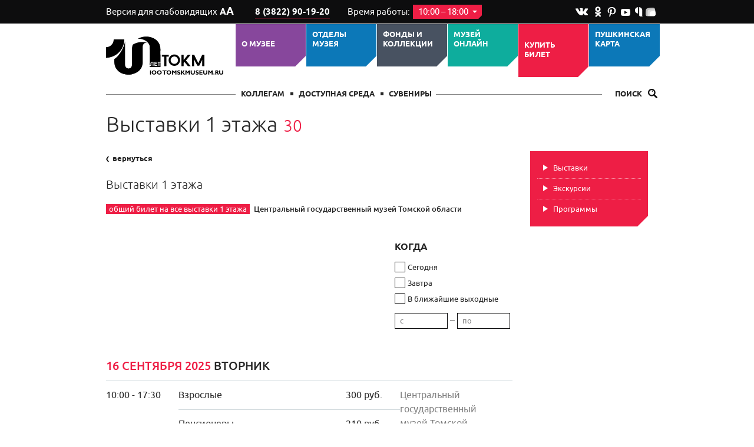

--- FILE ---
content_type: text/html; charset=UTF-8
request_url: https://tomskmuseum.ru/playbill/vystavki-1-etazha/schedule/
body_size: 9088
content:
<!doctype html>
<html>
<head>
	<meta charset="UTF-8"/>
	<meta name="viewport" content="target-densitydpi=device-dpi, width=device-width,  maximum-scale=1.0">
		<title>Купить билет - Томский областной краеведческий музей</title>

	
	
	
	<link rel="stylesheet" href="/static/prj/styles/base.css?v=513"/>
<link rel="stylesheet" href="/static/prj/styles/_global/responsive.css?v=513"/>
<link rel="stylesheet" href="/static/core/cms/js/fancybox/jquery.fancybox.css"/>
		<link rel="stylesheet" href="/static/prj/styles/modules/events.css?v=513"/>

<link rel="stylesheet" href="/static/prj/styles/modules/colors.css?v=513"/>
<link rel="search" type="application/opensearchdescription+xml" title="Томский областной краеведческий музей" href="/content/open_search_ru.xml"><script>var jsPageId="4",jsLoggerUrl="\/code\/core\/jslog.php",jsLoggerDomain="tomskmuseum.ru",showAdxEnvironment=false,HTTP_ROOTL="\/",HTTP_ROOT="\/"</script><meta name='yandex-verification' content='638404cb929c3d46' />
<meta name="p:domain_verify" content="6b28c29edc10779f855074a451ae253e"/>
<meta name="proculture-verification" content="9838e19005e11ef39aa4e263d4ee2c1c" />

<!--[if (gte IE 6)&(lte IE 8)]>
  <script src="/static/prj/js/selectivizr.js"></script>
<![endif]-->

<script src="/static/prj/js/compiled/base.js?v=20025"></script></head>
<body class="site_version_standard">

<div class="site-header">
	<div class="h-topline">
	<div class="wrapper">
					<a class="h-blind" href="/color-schemes/site_version_bw/">Версия для слабовидящих <span class="h-blind-ico">А<span>А</span></span></a>
				<div class="h-phone">
						<a class="h-phone-num" href="tel:+7382283822901920">
				 8 (3822) 90-19-20			</a>
		</div>
				<div class="h-worktime">
			Время работы: <span class="h-worktime-time" id="h-worktime-time">10:00 &ndash; 18:00 <span class="ico_arr_dn"></span></span>
			<div class="h-time-cm" id="h-time-cm">
									<div class="h-time-cm-row">Вторник &ndash; среда</div>
													<div class="h-time-cm-row">Понедельник, четверг, пятница, суббота, воскресенье &mdash; выходной</div>
							</div>
		</div>
		
				<div class="h-soc">
							<a href="https://vk.com/tomskmuseum " class="ico_vk"></a>
													<a href="https://ok.ru/tomskmuseum " class="ico_od"></a>
																<a href="https://www.pinterest.ru/tokm_tomsk/" class="ico_pin"></a>
																<a href="https://www.youtube.com/user/tokm2012" class="ico_yt"></a>
													<a href="https://yandex.ru/q/profile/yzjegxavqcajy4jaxt0grxh8x0/" class="ico_q"></a>
										<a href="https://yandex.ru/efir/?stream_active=blogger&stream_publisher=ugc_channel_1874899645289786567" class="ico_efir"></a>
								</div>
	</div>
</div>

	<div class="h-m wrapper">
					<a class="h-logo" href="/" title="Томский областной краеведческий музей"></a>
		
					<div class="h-menu-toggler"><span class="ico_ham"></span><span class="h-menu-toggler-title">Меню</span></div>
			<div class="h-menu h-menu_sel">
									<div class="h-menu-item  site_color_purple h-menu-sub ">
						<div class="h-menu-link">
							<a href="/about_mus/"  class="h-menu-link-title">О музее</a>
							<span class="h-menu-link-arrow"></span>
						</div>
													<div class="h-submenu site_color_purple">
																	<img class="h-submenu-img" src="/content/files/00/b5/bc.jpg" width="89" height="59" alt="">
																<div class="h-submenu-items">
																			<div class="h-submenu-item ">
											<a class="h-submenu-link" href="/about_mus/pravila/" >Правила посещения музея</a>
										</div>
																			<div class="h-submenu-item ">
											<a class="h-submenu-link" href="/about_mus/news/" >Новости</a>
										</div>
																			<div class="h-submenu-item ">
											<a class="h-submenu-link" href="/about_mus/blog/" >Блог</a>
										</div>
																			<div class="h-submenu-item ">
											<a class="h-submenu-link" href="/about_mus/100/" >К 100-летию со времени основания музея</a>
										</div>
																			<div class="h-submenu-item ">
											<a class="h-submenu-link" href="/about_mus/staff/" >Сотрудники</a>
										</div>
																			<div class="h-submenu-item ">
											<a class="h-submenu-link" href="/about_mus/uchered/" >Учредители</a>
										</div>
																			<div class="h-submenu-item ">
											<a class="h-submenu-link" href="/about_mus/reports/" >Отчёты и документы</a>
										</div>
																			<div class="h-submenu-item ">
											<a class="h-submenu-link" href="/about_mus/vacancy/" >Вакансии</a>
										</div>
																			<div class="h-submenu-item ">
											<a class="h-submenu-link" href="/about_mus/partn/" >Партнеры</a>
										</div>
																	</div>
								<div class="h-submenu-b site_color_purple"></div>
							</div>
											</div>
									<div class="h-menu-item  site_color_blue h-menu-sub ">
						<div class="h-menu-link">
							<a href="/departments/"  class="h-menu-link-title">ОТДЕЛЫ МУЗЕЯ</a>
							<span class="h-menu-link-arrow"></span>
						</div>
													<div class="h-submenu site_color_blue">
																	<img class="h-submenu-img" src="/content/files/00/b3/34.jpg" width="89" height="89" alt="">
																<div class="h-submenu-items">
																			<div class="h-submenu-item ">
											<a class="h-submenu-link" href="/departments/kpGM/" >Центральный музей Томской области</a>
										</div>
																			<div class="h-submenu-item ">
											<a class="h-submenu-link" href="/departments/kpNG/" >Центр начала наук «Точка гравитации»</a>
										</div>
																			<div class="h-submenu-item ">
											<a class="h-submenu-link" href="/departments/kpTP/" >Томский Планетарий</a>
										</div>
																			<div class="h-submenu-item ">
											<a class="h-submenu-link" href="/departments/kpSTNKVD/" >Отдел «Центр изучения исторической памяти «Следственная тюрьма НКВД»</a>
										</div>
																			<div class="h-submenu-item ">
											<a class="h-submenu-link" href="/departments/kpAKM/" >Асиновский краеведческий музей</a>
										</div>
																			<div class="h-submenu-item ">
											<a class="h-submenu-link" href="/departments/kpKKM/" >Колпашевский краеведческий музей</a>
										</div>
																			<div class="h-submenu-item ">
											<a class="h-submenu-link" href="/departments/kpMKK/" >Музей кулайской культуры</a>
										</div>
																			<div class="h-submenu-item ">
											<a class="h-submenu-link" href="/departments/kpNMPS/" >Нарымский музей политической ссылки</a>
										</div>
																			<div class="h-submenu-item ">
											<a class="h-submenu-link" href="/departments/kpA/" >Архив</a>
										</div>
																			<div class="h-submenu-item ">
											<a class="h-submenu-link" href="/departments/kpB/" >Библиотека</a>
										</div>
																			<div class="h-submenu-item ">
											<a class="h-submenu-link" href="/departments/kpBRATINA/" >Отдел «Парк казачьей культуры и быта «Братина»</a>
										</div>
																			<div class="h-submenu-item ">
											<a class="h-submenu-link" href="/departments/kup/" >Филиал Музея Победы</a>
										</div>
																	</div>
								<div class="h-submenu-b site_color_blue"></div>
							</div>
											</div>
									<div class="h-menu-item  site_color_dark h-menu-sub ">
						<div class="h-menu-link">
							<a href="/fond/"  class="h-menu-link-title">Фонды и коллекции</a>
							<span class="h-menu-link-arrow"></span>
						</div>
													<div class="h-submenu site_color_dark">
																	<img class="h-submenu-img" src="/content/files/00/b5/ba.jpg" width="89" height="177" alt="">
																<div class="h-submenu-items">
																			<div class="h-submenu-item ">
											<a class="h-submenu-link" href="/fond/mus_collections/" >Коллекции</a>
										</div>
																			<div class="h-submenu-item ">
											<a class="h-submenu-link" href="/fond/fondnxo/" >Фонды</a>
										</div>
																			<div class="h-submenu-item ">
											<a class="h-submenu-link" href="/fond/goscatalog/" target="_blank">Госкаталог</a>
										</div>
																			<div class="h-submenu-item ">
											<a class="h-submenu-link" href="/fond/fondorestavr/" >Спасённые сокровища</a>
										</div>
																	</div>
								<div class="h-submenu-b site_color_dark"></div>
							</div>
											</div>
									<div class="h-menu-item  site_color_green ">
						<div class="h-menu-link">
							<a href="/mus_online/"  class="h-menu-link-title">Музей ОНЛАЙН</a>
							<span class="h-menu-link-arrow"></span>
						</div>
											</div>
									<div class="h-menu-item  selected active site_color_red h-menu-sub ">
						<div class="h-menu-link">
							<a href="/playbill/"  class="h-menu-link-title">Купить билет</a>
							<span class="h-menu-link-arrow"></span>
						</div>
													<div class="h-submenu site_color_red">
																<div class="h-submenu-items">
																			<div class="h-submenu-item ">
											<a class="h-submenu-link" href="/playbill/afisha_expo/" >Выставки</a>
										</div>
																			<div class="h-submenu-item ">
											<a class="h-submenu-link" href="/playbill/eks/" >Экскурсии</a>
										</div>
																			<div class="h-submenu-item ">
											<a class="h-submenu-link" href="/playbill/koprg/" >Программы</a>
										</div>
																	</div>
								<div class="h-submenu-b site_color_red"></div>
							</div>
											</div>
									<div class="h-menu-item  site_color_blue h-menu-sub ">
						<div class="h-menu-link">
							<a href="/pushkin_card/"  class="h-menu-link-title">Пушкинская карта</a>
							<span class="h-menu-link-arrow"></span>
						</div>
													<div class="h-submenu site_color_blue">
																<div class="h-submenu-items">
																			<div class="h-submenu-item ">
											<a class="h-submenu-link" href="/pushkin_card/about_PK/" >О пушкинской карте</a>
										</div>
																			<div class="h-submenu-item ">
											<a class="h-submenu-link" href="/pushkin_card/buy_pk/" >Купить билет</a>
										</div>
																	</div>
								<div class="h-submenu-b site_color_blue"></div>
							</div>
											</div>
							</div>
		
		<div class="h-b">
							<div class="h-users ">
											<a class="h-users-link " href="/muzeyshcikam/" >Коллегам</a>
											<a class="h-users-link " href="/p/dost_sreda/" >Доступная среда</a>
											<a class="h-users-link " href="/suvenir/" >СУВЕНИРЫ</a>
									</div>
			
							<form action="/search/" class="h-search-form">
					<input type="text" name="q" id="h-search-form-input" class="h-search-form-input" value="" placeholder="ПОИСК">
					<label class="h-search-toggler" for="h-search-form-input">Поиск
						<span class="ico_magn"></span></label>
					<button class="h-search-form-submit">Найти <span class="ico_magn"></span><span class="ico_magn_big"></span></button>
				</form>
					</div>
	</div>
		</div>

<div class="site-main wrapper">
		<div class="m-row">

					

					<div class="m-inner">
				<h1>
																					<span class="m-title">
					Выставки 1 этажа					<span class="m-title-counter" id="js-header-counter">30</span>
				</span>

				</h1>
			</div>
		
				<div id="js-title-wrapper">
			<a class="fixed_title scroll_page" id="js-fixed_title" href="#top">
					<span class="wrapper">
						<span class="ico_scrolltop"></span>
												Выставки 1 этажа					</span>
			</a>
		</div>
					</div>

	<div class="m-row m-row_right">

		
					<div class="m-sidebar"><div class="s-menu s-block site_color_red">
					<div class="s-menu-item "><a class="s-menu-link" href="/playbill/afisha_expo/" >Выставки</a></div>
					<div class="s-menu-item "><a class="s-menu-link" href="/playbill/eks/" >Экскурсии</a></div>
					<div class="s-menu-item "><a class="s-menu-link" href="/playbill/koprg/" >Программы</a></div>
			</div></div>
		
		<div class="m-inner">

<div class="event-sch-back"><a href="/playbill/vystavki-1-etazha/"><span class="ico_arr_back"></span> вернуться</a></div>

<h2 class="event-sch-title">Выставки 1 этажа</h2>

<div class="event-sch-opts">
			<span class="m-date">общий билет на все выставки 1 этажа</span>
					<span class="event-sch-opts-dep">Центральный государственный музей Томской области</span></div>

<div class="m-sidebar m-sidebar-event">
	<form class="s-filter js-asyncForm"
      data-container_id="js-async-list"
      action="" id="event_list_filter" data-url="/playbill/get_filter_count/">
	<div class="s-filter-block">
		<div class="s-filter-label">Когда</div>
					<div class="s-filter-row_chbx">
				<input type="checkbox" name="when[]" id="when_1"
										   value="1"/>
				<label for="when_1">Сегодня</label>
			</div>
					<div class="s-filter-row_chbx">
				<input type="checkbox" name="when[]" id="when_2"
										   value="2"/>
				<label for="when_2">Завтра</label>
			</div>
					<div class="s-filter-row_chbx">
				<input type="checkbox" name="when[]" id="when_3"
										   value="3"/>
				<label for="when_3">В ближайшие выходные</label>
			</div>
				<div class="s-filter-range">
			<input type="text" name="when_from" value=""
			       class="afDateRu" placeholder="с"/>
			<span class="s-filter-range-hyphen">– </span>
			<input type="text" name="when_to" value=""
			       class="afDateRu" placeholder="по"/>
		</div>
	</div>
	</form></div>

<div class="m-inner" id="sessions">
	<div id="js-async-list">
			<table class="event-table">
					<tr>
				<th colspan="4" class="event-table-title">
					<span class="event-table-title-day">16 сентября 2025</span>
					вторник				</th>
			</tr>
									<tr>
															<td class="nowrap" rowspan="4">10:00 - 17:30</td>
														<td class="">
								Взрослые							</td>
							<td class="nowrap">
								300 руб.							</td>
															<td rowspan="4">
									<div></div>
									<div class="color_gray">Центральный государственный музей Томской области</div>
								</td>
													</tr>
												<tr>
														<td class="">
								Пенсионеры							</td>
							<td class="nowrap">
								210 руб.							</td>
													</tr>
												<tr>
														<td class="">
								Школьники							</td>
							<td class="nowrap">
								210 руб.							</td>
													</tr>
												<tr>
														<td class="">
								Семейный билет (2 взрослых и 3 ребенка до 13 лет включительно)							</td>
							<td class="nowrap">
								750 руб.							</td>
													</tr>
														<tr>
				<th colspan="4" class="event-table-title">
					<span class="event-table-title-day">17 сентября 2025</span>
					среда				</th>
			</tr>
									<tr>
															<td class="nowrap" rowspan="4">10:00 - 17:30</td>
														<td class="">
								Взрослые							</td>
							<td class="nowrap">
								300 руб.							</td>
															<td rowspan="4">
									<div></div>
									<div class="color_gray">Центральный государственный музей Томской области</div>
								</td>
													</tr>
												<tr>
														<td class="">
								Пенсионеры							</td>
							<td class="nowrap">
								210 руб.							</td>
													</tr>
												<tr>
														<td class="">
								Школьники							</td>
							<td class="nowrap">
								210 руб.							</td>
													</tr>
												<tr>
														<td class="">
								Семейный билет (2 взрослых и 3 ребенка до 13 лет включительно)							</td>
							<td class="nowrap">
								750 руб.							</td>
													</tr>
														<tr>
				<th colspan="4" class="event-table-title">
					<span class="event-table-title-day">18 сентября 2025</span>
					четверг				</th>
			</tr>
									<tr>
															<td class="nowrap" rowspan="4">12:00 - 19:30</td>
														<td class="">
								Взрослые							</td>
							<td class="nowrap">
								300 руб.							</td>
															<td rowspan="4">
									<div></div>
									<div class="color_gray">Центральный государственный музей Томской области</div>
								</td>
													</tr>
												<tr>
														<td class="">
								Пенсионеры							</td>
							<td class="nowrap">
								210 руб.							</td>
													</tr>
												<tr>
														<td class="">
								Школьники							</td>
							<td class="nowrap">
								210 руб.							</td>
													</tr>
												<tr>
														<td class="">
								Семейный билет (2 взрослых и 3 ребенка до 13 лет включительно)							</td>
							<td class="nowrap">
								750 руб.							</td>
													</tr>
														<tr>
				<th colspan="4" class="event-table-title">
					<span class="event-table-title-day">19 сентября 2025</span>
					пятница				</th>
			</tr>
									<tr>
															<td class="nowrap" rowspan="4">10:00 - 17:30</td>
														<td class="">
								Взрослые							</td>
							<td class="nowrap">
								300 руб.							</td>
															<td rowspan="4">
									<div></div>
									<div class="color_gray">Центральный государственный музей Томской области</div>
								</td>
													</tr>
												<tr>
														<td class="">
								Пенсионеры							</td>
							<td class="nowrap">
								210 руб.							</td>
													</tr>
												<tr>
														<td class="">
								Школьники							</td>
							<td class="nowrap">
								210 руб.							</td>
													</tr>
												<tr>
														<td class="">
								Семейный билет (2 взрослых и 3 ребенка до 13 лет включительно)							</td>
							<td class="nowrap">
								750 руб.							</td>
													</tr>
														<tr>
				<th colspan="4" class="event-table-title">
					<span class="event-table-title-day">20 сентября 2025</span>
					суббота				</th>
			</tr>
									<tr>
															<td class="nowrap" rowspan="4">10:00 - 17:30</td>
														<td class="">
								Взрослые							</td>
							<td class="nowrap">
								300 руб.							</td>
															<td rowspan="4">
									<div></div>
									<div class="color_gray">Центральный государственный музей Томской области</div>
								</td>
													</tr>
												<tr>
														<td class="">
								Пенсионеры							</td>
							<td class="nowrap">
								210 руб.							</td>
													</tr>
												<tr>
														<td class="">
								Школьники							</td>
							<td class="nowrap">
								210 руб.							</td>
													</tr>
												<tr>
														<td class="">
								Семейный билет (2 взрослых и 3 ребенка до 13 лет включительно)							</td>
							<td class="nowrap">
								750 руб.							</td>
													</tr>
														<tr>
				<th colspan="4" class="event-table-title">
					<span class="event-table-title-day">21 сентября 2025</span>
					воскресенье				</th>
			</tr>
									<tr>
															<td class="nowrap" rowspan="4">10:00 - 17:30</td>
														<td class="">
								Взрослые							</td>
							<td class="nowrap">
								300 руб.							</td>
															<td rowspan="4">
									<div></div>
									<div class="color_gray">Центральный государственный музей Томской области</div>
								</td>
													</tr>
												<tr>
														<td class="">
								Пенсионеры							</td>
							<td class="nowrap">
								210 руб.							</td>
													</tr>
												<tr>
														<td class="">
								Школьники							</td>
							<td class="nowrap">
								210 руб.							</td>
													</tr>
												<tr>
														<td class="">
								Семейный билет (2 взрослых и 3 ребенка до 13 лет включительно)							</td>
							<td class="nowrap">
								750 руб.							</td>
													</tr>
														<tr>
				<th colspan="4" class="event-table-title">
					<span class="event-table-title-day">23 сентября 2025</span>
					вторник				</th>
			</tr>
									<tr>
															<td class="nowrap" rowspan="4">10:00 - 17:30</td>
														<td class="">
								Взрослые							</td>
							<td class="nowrap">
								300 руб.							</td>
															<td rowspan="4">
									<div></div>
									<div class="color_gray">Центральный государственный музей Томской области</div>
								</td>
													</tr>
												<tr>
														<td class="">
								Пенсионеры							</td>
							<td class="nowrap">
								210 руб.							</td>
													</tr>
												<tr>
														<td class="">
								Школьники							</td>
							<td class="nowrap">
								210 руб.							</td>
													</tr>
												<tr>
														<td class="">
								Семейный билет (2 взрослых и 3 ребенка до 13 лет включительно)							</td>
							<td class="nowrap">
								750 руб.							</td>
													</tr>
														<tr>
				<th colspan="4" class="event-table-title">
					<span class="event-table-title-day">24 сентября 2025</span>
					среда				</th>
			</tr>
									<tr>
															<td class="nowrap" rowspan="4">10:00 - 17:30</td>
														<td class="">
								Взрослые							</td>
							<td class="nowrap">
								300 руб.							</td>
															<td rowspan="4">
									<div></div>
									<div class="color_gray">Центральный государственный музей Томской области</div>
								</td>
													</tr>
												<tr>
														<td class="">
								Пенсионеры							</td>
							<td class="nowrap">
								210 руб.							</td>
													</tr>
												<tr>
														<td class="">
								Школьники							</td>
							<td class="nowrap">
								210 руб.							</td>
													</tr>
												<tr>
														<td class="">
								Семейный билет (2 взрослых и 3 ребенка до 13 лет включительно)							</td>
							<td class="nowrap">
								750 руб.							</td>
													</tr>
														<tr>
				<th colspan="4" class="event-table-title">
					<span class="event-table-title-day">25 сентября 2025</span>
					четверг				</th>
			</tr>
									<tr>
															<td class="nowrap" rowspan="4">12:00 - 19:30</td>
														<td class="">
								Взрослые							</td>
							<td class="nowrap">
								300 руб.							</td>
															<td rowspan="4">
									<div></div>
									<div class="color_gray">Центральный государственный музей Томской области</div>
								</td>
													</tr>
												<tr>
														<td class="">
								Пенсионеры							</td>
							<td class="nowrap">
								210 руб.							</td>
													</tr>
												<tr>
														<td class="">
								Школьники							</td>
							<td class="nowrap">
								210 руб.							</td>
													</tr>
												<tr>
														<td class="">
								Семейный билет (2 взрослых и 3 ребенка до 13 лет включительно)							</td>
							<td class="nowrap">
								750 руб.							</td>
													</tr>
														<tr>
				<th colspan="4" class="event-table-title">
					<span class="event-table-title-day">26 сентября 2025</span>
					пятница				</th>
			</tr>
									<tr>
															<td class="nowrap" rowspan="4">10:00 - 17:30</td>
														<td class="">
								Взрослые							</td>
							<td class="nowrap">
								300 руб.							</td>
															<td rowspan="4">
									<div></div>
									<div class="color_gray">Центральный государственный музей Томской области</div>
								</td>
													</tr>
												<tr>
														<td class="">
								Пенсионеры							</td>
							<td class="nowrap">
								210 руб.							</td>
													</tr>
												<tr>
														<td class="">
								Школьники							</td>
							<td class="nowrap">
								210 руб.							</td>
													</tr>
												<tr>
														<td class="">
								Семейный билет (2 взрослых и 3 ребенка до 13 лет включительно)							</td>
							<td class="nowrap">
								750 руб.							</td>
													</tr>
														<tr>
				<th colspan="4" class="event-table-title">
					<span class="event-table-title-day">27 сентября 2025</span>
					суббота				</th>
			</tr>
									<tr>
															<td class="nowrap" rowspan="4">10:00 - 17:30</td>
														<td class="">
								Взрослые							</td>
							<td class="nowrap">
								300 руб.							</td>
															<td rowspan="4">
									<div></div>
									<div class="color_gray">Центральный государственный музей Томской области</div>
								</td>
													</tr>
												<tr>
														<td class="">
								Пенсионеры							</td>
							<td class="nowrap">
								210 руб.							</td>
													</tr>
												<tr>
														<td class="">
								Школьники							</td>
							<td class="nowrap">
								210 руб.							</td>
													</tr>
												<tr>
														<td class="">
								Семейный билет (2 взрослых и 3 ребенка до 13 лет включительно)							</td>
							<td class="nowrap">
								750 руб.							</td>
													</tr>
														<tr>
				<th colspan="4" class="event-table-title">
					<span class="event-table-title-day">28 сентября 2025</span>
					воскресенье				</th>
			</tr>
									<tr>
															<td class="nowrap" rowspan="4">10:00 - 17:30</td>
														<td class="">
								Взрослые							</td>
							<td class="nowrap">
								300 руб.							</td>
															<td rowspan="4">
									<div></div>
									<div class="color_gray">Центральный государственный музей Томской области</div>
								</td>
													</tr>
												<tr>
														<td class="">
								Пенсионеры							</td>
							<td class="nowrap">
								210 руб.							</td>
													</tr>
												<tr>
														<td class="">
								Школьники							</td>
							<td class="nowrap">
								210 руб.							</td>
													</tr>
												<tr>
														<td class="">
								Семейный билет (2 взрослых и 3 ребенка до 13 лет включительно)							</td>
							<td class="nowrap">
								750 руб.							</td>
													</tr>
														<tr>
				<th colspan="4" class="event-table-title">
					<span class="event-table-title-day">30 сентября 2025</span>
					вторник				</th>
			</tr>
									<tr>
															<td class="nowrap" rowspan="4">10:00 - 17:30</td>
														<td class="">
								Взрослые							</td>
							<td class="nowrap">
								300 руб.							</td>
															<td rowspan="4">
									<div></div>
									<div class="color_gray">Центральный государственный музей Томской области</div>
								</td>
													</tr>
												<tr>
														<td class="">
								Пенсионеры							</td>
							<td class="nowrap">
								210 руб.							</td>
													</tr>
												<tr>
														<td class="">
								Школьники							</td>
							<td class="nowrap">
								210 руб.							</td>
													</tr>
												<tr>
														<td class="">
								Семейный билет (2 взрослых и 3 ребенка до 13 лет включительно)							</td>
							<td class="nowrap">
								750 руб.							</td>
													</tr>
														<tr>
				<th colspan="4" class="event-table-title">
					<span class="event-table-title-day">1 октября 2025</span>
					среда				</th>
			</tr>
									<tr>
															<td class="nowrap" rowspan="4">10:00 - 17:30</td>
														<td class="">
								Взрослые							</td>
							<td class="nowrap">
								300 руб.							</td>
															<td rowspan="4">
									<div></div>
									<div class="color_gray">Центральный государственный музей Томской области</div>
								</td>
													</tr>
												<tr>
														<td class="">
								Пенсионеры							</td>
							<td class="nowrap">
								210 руб.							</td>
													</tr>
												<tr>
														<td class="">
								Школьники							</td>
							<td class="nowrap">
								210 руб.							</td>
													</tr>
												<tr>
														<td class="">
								Семейный билет (2 взрослых и 3 ребенка до 13 лет включительно)							</td>
							<td class="nowrap">
								750 руб.							</td>
													</tr>
														<tr>
				<th colspan="4" class="event-table-title">
					<span class="event-table-title-day">2 октября 2025</span>
					четверг				</th>
			</tr>
									<tr>
															<td class="nowrap" rowspan="4">12:00 - 19:30</td>
														<td class="">
								Взрослые							</td>
							<td class="nowrap">
								300 руб.							</td>
															<td rowspan="4">
									<div></div>
									<div class="color_gray">Центральный государственный музей Томской области</div>
								</td>
													</tr>
												<tr>
														<td class="">
								Пенсионеры							</td>
							<td class="nowrap">
								210 руб.							</td>
													</tr>
												<tr>
														<td class="">
								Школьники							</td>
							<td class="nowrap">
								210 руб.							</td>
													</tr>
												<tr>
														<td class="">
								Семейный билет (2 взрослых и 3 ребенка до 13 лет включительно)							</td>
							<td class="nowrap">
								750 руб.							</td>
													</tr>
														<tr>
				<th colspan="4" class="event-table-title">
					<span class="event-table-title-day">3 октября 2025</span>
					пятница				</th>
			</tr>
									<tr>
															<td class="nowrap" rowspan="4">10:00 - 17:30</td>
														<td class="">
								Взрослые							</td>
							<td class="nowrap">
								300 руб.							</td>
															<td rowspan="4">
									<div></div>
									<div class="color_gray">Центральный государственный музей Томской области</div>
								</td>
													</tr>
												<tr>
														<td class="">
								Пенсионеры							</td>
							<td class="nowrap">
								210 руб.							</td>
													</tr>
												<tr>
														<td class="">
								Школьники							</td>
							<td class="nowrap">
								210 руб.							</td>
													</tr>
												<tr>
														<td class="">
								Семейный билет (2 взрослых и 3 ребенка до 13 лет включительно)							</td>
							<td class="nowrap">
								750 руб.							</td>
													</tr>
														<tr>
				<th colspan="4" class="event-table-title">
					<span class="event-table-title-day">4 октября 2025</span>
					суббота				</th>
			</tr>
									<tr>
															<td class="nowrap" rowspan="4">10:00 - 17:30</td>
														<td class="">
								Взрослые							</td>
							<td class="nowrap">
								300 руб.							</td>
															<td rowspan="4">
									<div></div>
									<div class="color_gray">Центральный государственный музей Томской области</div>
								</td>
													</tr>
												<tr>
														<td class="">
								Пенсионеры							</td>
							<td class="nowrap">
								210 руб.							</td>
													</tr>
												<tr>
														<td class="">
								Школьники							</td>
							<td class="nowrap">
								210 руб.							</td>
													</tr>
												<tr>
														<td class="">
								Семейный билет (2 взрослых и 3 ребенка до 13 лет включительно)							</td>
							<td class="nowrap">
								750 руб.							</td>
													</tr>
														<tr>
				<th colspan="4" class="event-table-title">
					<span class="event-table-title-day">5 октября 2025</span>
					воскресенье				</th>
			</tr>
									<tr>
															<td class="nowrap" rowspan="4">10:00 - 17:30</td>
														<td class="">
								Взрослые							</td>
							<td class="nowrap">
								300 руб.							</td>
															<td rowspan="4">
									<div></div>
									<div class="color_gray">Центральный государственный музей Томской области</div>
								</td>
													</tr>
												<tr>
														<td class="">
								Пенсионеры							</td>
							<td class="nowrap">
								210 руб.							</td>
													</tr>
												<tr>
														<td class="">
								Школьники							</td>
							<td class="nowrap">
								210 руб.							</td>
													</tr>
												<tr>
														<td class="">
								Семейный билет (2 взрослых и 3 ребенка до 13 лет включительно)							</td>
							<td class="nowrap">
								750 руб.							</td>
													</tr>
														<tr>
				<th colspan="4" class="event-table-title">
					<span class="event-table-title-day">7 октября 2025</span>
					вторник				</th>
			</tr>
									<tr>
															<td class="nowrap" rowspan="4">10:00 - 17:30</td>
														<td class="">
								Взрослые							</td>
							<td class="nowrap">
								300 руб.							</td>
															<td rowspan="4">
									<div></div>
									<div class="color_gray">Центральный государственный музей Томской области</div>
								</td>
													</tr>
												<tr>
														<td class="">
								Пенсионеры							</td>
							<td class="nowrap">
								210 руб.							</td>
													</tr>
												<tr>
														<td class="">
								Школьники							</td>
							<td class="nowrap">
								210 руб.							</td>
													</tr>
												<tr>
														<td class="">
								Семейный билет (2 взрослых и 3 ребенка до 13 лет включительно)							</td>
							<td class="nowrap">
								750 руб.							</td>
													</tr>
														<tr>
				<th colspan="4" class="event-table-title">
					<span class="event-table-title-day">8 октября 2025</span>
					среда				</th>
			</tr>
									<tr>
															<td class="nowrap" rowspan="4">10:00 - 17:30</td>
														<td class="">
								Взрослые							</td>
							<td class="nowrap">
								300 руб.							</td>
															<td rowspan="4">
									<div></div>
									<div class="color_gray">Центральный государственный музей Томской области</div>
								</td>
													</tr>
												<tr>
														<td class="">
								Пенсионеры							</td>
							<td class="nowrap">
								210 руб.							</td>
													</tr>
												<tr>
														<td class="">
								Школьники							</td>
							<td class="nowrap">
								210 руб.							</td>
													</tr>
												<tr>
														<td class="">
								Семейный билет (2 взрослых и 3 ребенка до 13 лет включительно)							</td>
							<td class="nowrap">
								750 руб.							</td>
													</tr>
														<tr>
				<th colspan="4" class="event-table-title">
					<span class="event-table-title-day">9 октября 2025</span>
					четверг				</th>
			</tr>
									<tr>
															<td class="nowrap" rowspan="4">12:00 - 19:30</td>
														<td class="">
								Взрослые							</td>
							<td class="nowrap">
								300 руб.							</td>
															<td rowspan="4">
									<div></div>
									<div class="color_gray">Центральный государственный музей Томской области</div>
								</td>
													</tr>
												<tr>
														<td class="">
								Пенсионеры							</td>
							<td class="nowrap">
								210 руб.							</td>
													</tr>
												<tr>
														<td class="">
								Школьники							</td>
							<td class="nowrap">
								210 руб.							</td>
													</tr>
												<tr>
														<td class="">
								Семейный билет (2 взрослых и 3 ребенка до 13 лет включительно)							</td>
							<td class="nowrap">
								750 руб.							</td>
													</tr>
														<tr>
				<th colspan="4" class="event-table-title">
					<span class="event-table-title-day">10 октября 2025</span>
					пятница				</th>
			</tr>
									<tr>
															<td class="nowrap" rowspan="4">10:00 - 17:30</td>
														<td class="">
								Взрослые							</td>
							<td class="nowrap">
								300 руб.							</td>
															<td rowspan="4">
									<div></div>
									<div class="color_gray">Центральный государственный музей Томской области</div>
								</td>
													</tr>
												<tr>
														<td class="">
								Пенсионеры							</td>
							<td class="nowrap">
								210 руб.							</td>
													</tr>
												<tr>
														<td class="">
								Школьники							</td>
							<td class="nowrap">
								210 руб.							</td>
													</tr>
												<tr>
														<td class="">
								Семейный билет (2 взрослых и 3 ребенка до 13 лет включительно)							</td>
							<td class="nowrap">
								750 руб.							</td>
													</tr>
														<tr>
				<th colspan="4" class="event-table-title">
					<span class="event-table-title-day">11 октября 2025</span>
					суббота				</th>
			</tr>
									<tr>
															<td class="nowrap" rowspan="4">10:00 - 17:30</td>
														<td class="">
								Взрослые							</td>
							<td class="nowrap">
								300 руб.							</td>
															<td rowspan="4">
									<div></div>
									<div class="color_gray">Центральный государственный музей Томской области</div>
								</td>
													</tr>
												<tr>
														<td class="">
								Пенсионеры							</td>
							<td class="nowrap">
								210 руб.							</td>
													</tr>
												<tr>
														<td class="">
								Школьники							</td>
							<td class="nowrap">
								210 руб.							</td>
													</tr>
												<tr>
														<td class="">
								Семейный билет (2 взрослых и 3 ребенка до 13 лет включительно)							</td>
							<td class="nowrap">
								750 руб.							</td>
													</tr>
														<tr>
				<th colspan="4" class="event-table-title">
					<span class="event-table-title-day">12 октября 2025</span>
					воскресенье				</th>
			</tr>
									<tr>
															<td class="nowrap" rowspan="4">10:00 - 17:30</td>
														<td class="">
								Взрослые							</td>
							<td class="nowrap">
								300 руб.							</td>
															<td rowspan="4">
									<div></div>
									<div class="color_gray">Центральный государственный музей Томской области</div>
								</td>
													</tr>
												<tr>
														<td class="">
								Пенсионеры							</td>
							<td class="nowrap">
								210 руб.							</td>
													</tr>
												<tr>
														<td class="">
								Школьники							</td>
							<td class="nowrap">
								210 руб.							</td>
													</tr>
												<tr>
														<td class="">
								Семейный билет (2 взрослых и 3 ребенка до 13 лет включительно)							</td>
							<td class="nowrap">
								750 руб.							</td>
													</tr>
														<tr>
				<th colspan="4" class="event-table-title">
					<span class="event-table-title-day">14 октября 2025</span>
					вторник				</th>
			</tr>
									<tr>
															<td class="nowrap" rowspan="4">10:00 - 17:30</td>
														<td class="">
								Взрослые							</td>
							<td class="nowrap">
								300 руб.							</td>
															<td rowspan="4">
									<div></div>
									<div class="color_gray">Центральный государственный музей Томской области</div>
								</td>
													</tr>
												<tr>
														<td class="">
								Пенсионеры							</td>
							<td class="nowrap">
								210 руб.							</td>
													</tr>
												<tr>
														<td class="">
								Школьники							</td>
							<td class="nowrap">
								210 руб.							</td>
													</tr>
												<tr>
														<td class="">
								Семейный билет (2 взрослых и 3 ребенка до 13 лет включительно)							</td>
							<td class="nowrap">
								750 руб.							</td>
													</tr>
														<tr>
				<th colspan="4" class="event-table-title">
					<span class="event-table-title-day">15 октября 2025</span>
					среда				</th>
			</tr>
									<tr>
															<td class="nowrap" rowspan="4">10:00 - 17:30</td>
														<td class="">
								Взрослые							</td>
							<td class="nowrap">
								300 руб.							</td>
															<td rowspan="4">
									<div></div>
									<div class="color_gray">Центральный государственный музей Томской области</div>
								</td>
													</tr>
												<tr>
														<td class="">
								Пенсионеры							</td>
							<td class="nowrap">
								210 руб.							</td>
													</tr>
												<tr>
														<td class="">
								Школьники							</td>
							<td class="nowrap">
								210 руб.							</td>
													</tr>
												<tr>
														<td class="">
								Семейный билет (2 взрослых и 3 ребенка до 13 лет включительно)							</td>
							<td class="nowrap">
								750 руб.							</td>
													</tr>
														<tr>
				<th colspan="4" class="event-table-title">
					<span class="event-table-title-day">16 октября 2025</span>
					четверг				</th>
			</tr>
									<tr>
															<td class="nowrap" rowspan="4">12:00 - 19:30</td>
														<td class="">
								Взрослые							</td>
							<td class="nowrap">
								300 руб.							</td>
															<td rowspan="4">
									<div></div>
									<div class="color_gray">Центральный государственный музей Томской области</div>
								</td>
													</tr>
												<tr>
														<td class="">
								Пенсионеры							</td>
							<td class="nowrap">
								210 руб.							</td>
													</tr>
												<tr>
														<td class="">
								Школьники							</td>
							<td class="nowrap">
								210 руб.							</td>
													</tr>
												<tr>
														<td class="">
								Семейный билет (2 взрослых и 3 ребенка до 13 лет включительно)							</td>
							<td class="nowrap">
								750 руб.							</td>
													</tr>
														<tr>
				<th colspan="4" class="event-table-title">
					<span class="event-table-title-day">17 октября 2025</span>
					пятница				</th>
			</tr>
									<tr>
															<td class="nowrap" rowspan="4">10:00 - 17:30</td>
														<td class="">
								Взрослые							</td>
							<td class="nowrap">
								300 руб.							</td>
															<td rowspan="4">
									<div></div>
									<div class="color_gray">Центральный государственный музей Томской области</div>
								</td>
													</tr>
												<tr>
														<td class="">
								Пенсионеры							</td>
							<td class="nowrap">
								210 руб.							</td>
													</tr>
												<tr>
														<td class="">
								Школьники							</td>
							<td class="nowrap">
								210 руб.							</td>
													</tr>
												<tr>
														<td class="">
								Семейный билет (2 взрослых и 3 ребенка до 13 лет включительно)							</td>
							<td class="nowrap">
								750 руб.							</td>
													</tr>
														<tr>
				<th colspan="4" class="event-table-title">
					<span class="event-table-title-day">18 октября 2025</span>
					суббота				</th>
			</tr>
									<tr>
															<td class="nowrap" rowspan="4">10:00 - 17:30</td>
														<td class="">
								Взрослые							</td>
							<td class="nowrap">
								300 руб.							</td>
															<td rowspan="4">
									<div></div>
									<div class="color_gray">Центральный государственный музей Томской области</div>
								</td>
													</tr>
												<tr>
														<td class="">
								Пенсионеры							</td>
							<td class="nowrap">
								210 руб.							</td>
													</tr>
												<tr>
														<td class="">
								Школьники							</td>
							<td class="nowrap">
								210 руб.							</td>
													</tr>
												<tr>
														<td class="">
								Семейный билет (2 взрослых и 3 ребенка до 13 лет включительно)							</td>
							<td class="nowrap">
								750 руб.							</td>
													</tr>
														<tr>
				<th colspan="4" class="event-table-title">
					<span class="event-table-title-day">19 октября 2025</span>
					воскресенье				</th>
			</tr>
									<tr>
															<td class="nowrap" rowspan="4">10:00 - 17:30</td>
														<td class="">
								Взрослые							</td>
							<td class="nowrap">
								300 руб.							</td>
															<td rowspan="4">
									<div></div>
									<div class="color_gray">Центральный государственный музей Томской области</div>
								</td>
													</tr>
												<tr>
														<td class="">
								Пенсионеры							</td>
							<td class="nowrap">
								210 руб.							</td>
													</tr>
												<tr>
														<td class="">
								Школьники							</td>
							<td class="nowrap">
								210 руб.							</td>
													</tr>
												<tr>
														<td class="">
								Семейный билет (2 взрослых и 3 ребенка до 13 лет включительно)							</td>
							<td class="nowrap">
								750 руб.							</td>
													</tr>
												</table>
	</div>
	<div id="pagination">
			</div>

</div>



	</div> <!-- /.m-inner -->
			<div class="m-sidebar_b"><div class="s-menu s-block site_color_red">
					<div class="s-menu-item "><a class="s-menu-link" href="/playbill/afisha_expo/" >Выставки</a></div>
					<div class="s-menu-item "><a class="s-menu-link" href="/playbill/eks/" >Экскурсии</a></div>
					<div class="s-menu-item "><a class="s-menu-link" href="/playbill/koprg/" >Программы</a></div>
			</div></div>
	
	</div> <!--.site-main  -->
</div> <!--. wrapper -->

<div class="site-footer">
	<div class="wrapper">
		<div class="f-l">
			<div class="f-title">
				Центральный государственный музей Томской области			</div>
			<div class="f-address">
				Томск, пр. Ленина, 75<br/>
<a href="mailto:tomskmuseum@tomsky.gov70.ru">tomskmuseum@tomsky.gov70.ru</a><br/>
	<div>
		 8 (3822) 90-19-20	</div>

			</div>
		</div>

					<div class="f-menu">
									<div class="f-menu-col ">
						<a class="f-menu-subtitle" href="/" >Главная</a>
											</div>
									<div class="f-menu-col ">
						<a class="f-menu-subtitle" href="/services/" >Музей предлагает</a>
											</div>
									<div class="f-menu-col ">
						<a class="f-menu-subtitle" href="/afisha_exhibit/" >Выставки</a>
											</div>
									<div class="f-menu-col ">
						<a class="f-menu-subtitle" href="/p/" >Посетителям</a>
											</div>
									<div class="f-menu-col ">
						<a class="f-menu-subtitle" href="/catalog/" >Коллекции</a>
											</div>
									<div class="f-menu-col ">
						<a class="f-menu-subtitle" href="/p/protivodeistvie/" >Противодействие коррупции</a>
											</div>
									<div class="f-menu-col  selected active">
						<a class="f-menu-subtitle" href="/playbill/" >Купить билет</a>
											</div>
									<div class="f-menu-col ">
						<a class="f-menu-subtitle" href="/fond/goscatalog/" >Госкаталог</a>
											</div>
							</div>
				<div class="f-omr">
			Сделано в <a href="http://online-media.ru" target="_blank">Online-Media</a>
		</div>
		<!-- Yandex.Metrika counter --> <script type="text/javascript"> (function (d, w, c) { (w[c] = w[c] || []).push(function() { try { w.yaCounter38011365 = new Ya.Metrika({ id:38011365, clickmap:true, trackLinks:true, accurateTrackBounce:true, webvisor:true, trackHash:true }); } catch(e) { } }); var n = d.getElementsByTagName("script")[0], s = d.createElement("script"), f = function () { n.parentNode.insertBefore(s, n); }; s.type = "text/javascript"; s.async = true; s.src = "https://mc.yandex.ru/metrika/watch.js"; if (w.opera == "[object Opera]") { d.addEventListener("DOMContentLoaded", f, false); } else { f(); } })(document, window, "yandex_metrika_callbacks"); </script> <!-- /Yandex.Metrika counter -->
<script src="https://culturaltracking.ru/static/js/spxl.js" data-pixel-id="4113"></script>	</div>
</div>



			<span itemscope itemtype="http://schema.org/Organization">
				<meta itemprop="name" content="Томский областной краеведческий музей" /> <meta itemprop="description" content="Томский краеведческий музей" /> <link itemprop="url" href="http://tomskmuseum.ru/" />   <meta itemprop="telephone" content="51-29-35" /> 
				
				
			<span itemscope itemprop="department" itemtype="http://schema.org/LocalBusiness">
				<meta itemprop="name" content="Отдел «Центр изучения исторической памяти «Следственная тюрьма НКВД»" /> <meta itemprop="description" content="Мемориальный музей «Следственная тюрьма НКВД» Томск" /> <link itemprop="url" href="https://nkvd.tomsk.ru" /> <meta itemprop="email" content="nkvd@tomskmuseum.ru" />  <meta itemprop="telephone" content="8 (3822) 90-19-47" /> 
				<span itemprop="geo" itemscope itemtype="http://schema.org/GeoCoordinates">
					<meta itemprop="latitude" content="56.47579304595376" /> <meta itemprop="longitude" content="84.9496959828034" />
				</span>
			 <meta itemprop="openingHours" content="Tu-Su 10:00:00-18:00:00" /> <link itemprop="url" href="https://www.youtube.com/channel/UCl6kXJsIYPrPieLjb9Iffyg" /><link itemprop="url" href="https://vk.com/nkvdtomsk" />
				<span itemprop="address" itemscope itemtype="http://schema.org/PostalAddress">
					<meta itemprop="addressCountry" content="Россия" /> <meta itemprop="addressLocality" content="Томск" /> <meta itemprop="addressRegion" content="Томская область" />  <meta itemprop="postalCode" content="634050" /> <meta itemprop="streetAddress" content="г. Томск, пр. Ленина, д. 44 " />
				</span>
			</span>
		
			<span itemscope itemprop="department" itemtype="http://schema.org/LocalBusiness">
				<meta itemprop="name" content="Планетарий" /> <meta itemprop="description" content="Томский планетарий" /> <link itemprop="url" href="http://planetarium.tomsk.ru/" /> <meta itemprop="email" content="tomplan@mail.ru" />  <meta itemprop="telephone" content="8 (3822) 90-19-24 (касса)" /> 
				<span itemprop="geo" itemscope itemtype="http://schema.org/GeoCoordinates">
					<meta itemprop="latitude" content="56.489165275795564" /> <meta itemprop="longitude" content="84.94692814859923" />
				</span>
			 <meta itemprop="openingHours" content="We-Su 10:00:00-18:00:00" /> <link itemprop="url" href="https://www.youtube.com/playlist?list=PL7366BE8007CBD012" /><link itemprop="url" href="https://vk.com/tomplan" />
				<span itemprop="address" itemscope itemtype="http://schema.org/PostalAddress">
					<meta itemprop="addressCountry" content="Россия" /> <meta itemprop="addressLocality" content="Томск" /> <meta itemprop="addressRegion" content="Томская обл." />  <meta itemprop="postalCode" content="634009" /> <meta itemprop="streetAddress" content="пр. Ленина, 82а стр. 1" />
				</span>
			</span>
		
			<span itemscope itemprop="department" itemtype="http://schema.org/LocalBusiness">
				<meta itemprop="name" content="Асиновский краеведческий музей" /> <meta itemprop="description" content="Асиновский краеведческий музей" />  <meta itemprop="email" content="tokm.asino@inbox.ru " />  <meta itemprop="telephone" content="8 (3822) 90-19-46" /> 
				<span itemprop="geo" itemscope itemtype="http://schema.org/GeoCoordinates">
					<meta itemprop="latitude" content="56.99990718328845" /> <meta itemprop="longitude" content="86.137136220932" />
				</span>
			 <meta itemprop="openingHours" content="Tu-Fr 09:00:00-18:00:00" /><meta itemprop="openingHours" content="Sa 09:00:00-16:45:00" /> <link itemprop="url" href="https://ok.ru/asinovskyk?st._aid=gtg_rc_open" /><link itemprop="url" href="https://vk.com/public106433289" />
				<span itemprop="address" itemscope itemtype="http://schema.org/PostalAddress">
					<meta itemprop="addressCountry" content="Россия" /> <meta itemprop="addressLocality" content="Асино," /> <meta itemprop="addressRegion" content="Томская обл., Асиновский район" />  <meta itemprop="postalCode" content="636800" /> <meta itemprop="streetAddress" content="ул. Ленина, д. 56" />
				</span>
			</span>
		
			<span itemscope itemprop="department" itemtype="http://schema.org/LocalBusiness">
				<meta itemprop="name" content="Архив" /> <meta itemprop="description" content="Архив Томского краеведческого музея" />  <meta itemprop="email" content="dimdimvyachisty@yandex.ru" />  <meta itemprop="telephone" content="90-19-56" /> 
				<span itemprop="geo" itemscope itemtype="http://schema.org/GeoCoordinates">
					<meta itemprop="latitude" content="56.492838990547625" /> <meta itemprop="longitude" content="84.94494795799255" />
				</span>
			 <meta itemprop="openingHours" content="Mo-Tu 10:00:00-17:00:00" /><meta itemprop="openingHours" content="Th 10:00:00-17:00:00" /><meta itemprop="openingHours" content="Fr 10:00:00-16:00:00" /> 
				<span itemprop="address" itemscope itemtype="http://schema.org/PostalAddress">
					<meta itemprop="addressCountry" content="Россия" /> <meta itemprop="addressLocality" content="Томск" /> <meta itemprop="addressRegion" content="Томская обл" />  <meta itemprop="postalCode" content="634050" /> <meta itemprop="streetAddress" content=" ул. К. Маркса, 26" />
				</span>
			</span>
		
			<span itemscope itemprop="department" itemtype="http://schema.org/LocalBusiness">
				<meta itemprop="name" content="Колпашевский краеведческий музей" /> <meta itemprop="description" content="Колпашевский краеведческий музей" />  <meta itemprop="email" content="muzkolp@mail.ru" />  <meta itemprop="telephone" content="8 (3822) 90-19-43" /> 
				<span itemprop="geo" itemscope itemtype="http://schema.org/GeoCoordinates">
					<meta itemprop="latitude" content="58.3114913" /> <meta itemprop="longitude" content="82.89936050000006" />
				</span>
			 <meta itemprop="openingHours" content="Tu-Su 12:00:00-18:00:00" /> <link itemprop="url" href="https://ok.ru/kolpashevs?st._aid=gtg_rc_open" /><link itemprop="url" href="https://vk.com/muz.kolp" />
				<span itemprop="address" itemscope itemtype="http://schema.org/PostalAddress">
					<meta itemprop="addressCountry" content="Россия" /> <meta itemprop="addressLocality" content="Колпашево" /> <meta itemprop="addressRegion" content="Томская обл." />  <meta itemprop="postalCode" content="636460" /> <meta itemprop="streetAddress" content="ул. Ленина, 49" />
				</span>
			</span>
		
			<span itemscope itemprop="department" itemtype="http://schema.org/LocalBusiness">
				<meta itemprop="name" content="Центральный государственный музей Томской области" /> <meta itemprop="description" content="Томский краеведческий музей" /> <link itemprop="url" href="https://tomskmuseum.ru/" /> <meta itemprop="email" content="tomskmuseum@tomsky.gov70.ru" />  <meta itemprop="telephone" content="8 (3822) 90-19-20" /> 
				<span itemprop="geo" itemscope itemtype="http://schema.org/GeoCoordinates">
					<meta itemprop="latitude" content="56.476378" /> <meta itemprop="longitude" content="84.95057399999996" />
				</span>
			 <meta itemprop="openingHours" content="Tu-We 10:00:00-18:00:00" /><meta itemprop="openingHours" content="Th 12:00:00-20:00:00" /><meta itemprop="openingHours" content="Fr-Su 10:00:00-18:00:00" /> <link itemprop="url" href="https://ok.ru/tomskmuseum" /><link itemprop="url" href="https://www.pinterest.ru/tokm_tomsk/" /><link itemprop="url" href="https://www.youtube.com/user/tokm2012" /><link itemprop="url" href="https://vk.com/tomskmuseum" /><link itemprop="url" href="https://yandex.ru/q/profile/yzjegxavqcajy4jaxt0grxh8x0/" /><link itemprop="url" href="https://yandex.ru/efir/?stream_active=blogger&amp;stream_publisher=ugc_channel_1874899645289786567" />
				<span itemprop="address" itemscope itemtype="http://schema.org/PostalAddress">
					<meta itemprop="addressCountry" content="Россия" /> <meta itemprop="addressLocality" content="Томск" /> <meta itemprop="addressRegion" content="Томская обл." />  <meta itemprop="postalCode" content="634050" /> <meta itemprop="streetAddress" content="пр. Ленина, 75" />
				</span>
			</span>
		
			<span itemscope itemprop="department" itemtype="http://schema.org/LocalBusiness">
				<meta itemprop="name" content="Нарымский музей политической ссылки" /> <meta itemprop="description" content="Нарымский музей" /> <link itemprop="url" href="tomskmuseum.ru" /> <meta itemprop="email" content="narummuseum@mail.ru" />  <meta itemprop="telephone" content="8 (3822) 90-19-45 " /> 
				<span itemprop="geo" itemscope itemtype="http://schema.org/GeoCoordinates">
					<meta itemprop="latitude" content="58.92391199999999" /> <meta itemprop="longitude" content="81.59464909999997" />
				</span>
			 <meta itemprop="openingHours" content="Mo-Fr 14:00:00-16:45:00" /><meta itemprop="openingHours" content="Mo-Fr 09:30:00-13:00:00" /> <link itemprop="url" href="https://ok.ru/narymskymu" /><link itemprop="url" href="https://vk.com/narymmuseum" />
				<span itemprop="address" itemscope itemtype="http://schema.org/PostalAddress">
					<meta itemprop="addressCountry" content="Россия" /> <meta itemprop="addressLocality" content="село Нарым" /> <meta itemprop="addressRegion" content="Томская область, Парабельский район" />  <meta itemprop="postalCode" content="636611" /> <meta itemprop="streetAddress" content="ул. Куйбышева, 33" />
				</span>
			</span>
		
			<span itemscope itemprop="department" itemtype="http://schema.org/LocalBusiness">
				<meta itemprop="name" content="Библиотека" /> <meta itemprop="description" content="Библиотека ТОКМ" /> <link itemprop="url" href="http://tomskmuseum.ru/bibl/" /> <meta itemprop="email" content="sv.bubnova@tomskmuseum.ru" />  <meta itemprop="telephone" content="902016, доб. 487" /> 
				<span itemprop="geo" itemscope itemtype="http://schema.org/GeoCoordinates">
					<meta itemprop="latitude" content="56.47481471407992" /> <meta itemprop="longitude" content="84.96134966611862" />
				</span>
			 <meta itemprop="openingHours" content="Mo-Tu 10:00:00-17:00:00" /><meta itemprop="openingHours" content="Th 10:00:00-17:00:00" /><meta itemprop="openingHours" content="Fr 10:00:00-13:00:00" /> <link itemprop="url" href="https://zen.yandex.ru/" />
				<span itemprop="address" itemscope itemtype="http://schema.org/PostalAddress">
					<meta itemprop="addressCountry" content="Россия" /> <meta itemprop="addressLocality" content="Томск" /> <meta itemprop="addressRegion" content="Томская обл." />   <meta itemprop="streetAddress" content="Томск пер. Спортивный, 13 / ул. Гоголя, 31" />
				</span>
			</span>
		
			<span itemscope itemprop="department" itemtype="http://schema.org/LocalBusiness">
				<meta itemprop="name" content="Музей кулайской культуры" /> <meta itemprop="description" content="Музей кулайской культуры
Подгорненский краеведческий музей" /> <link itemprop="url" href="https://www.kulaika.ru/ " /> <meta itemprop="email" content="muzei-257@mail.ru" />  <meta itemprop="telephone" content="8 (3822) 90-19-44" /> 
				<span itemprop="geo" itemscope itemtype="http://schema.org/GeoCoordinates">
					<meta itemprop="latitude" content="57.791824748307704" /> <meta itemprop="longitude" content="82.65265506562503" />
				</span>
			 <meta itemprop="openingHours" content="Mo-Fr 10:00:00-17:20:00" /> <link itemprop="url" href="https://ok.ru/group/56896980320296" /><link itemprop="url" href="https://www.youtube.com/channel/UCeGHKWiHz0cFt2HoQK0VUxA" /><link itemprop="url" href="https://vk.com/kulaikamuseum" />
				<span itemprop="address" itemscope itemtype="http://schema.org/PostalAddress">
					<meta itemprop="addressCountry" content="Россия" /> <meta itemprop="addressLocality" content="Чаинский район, село Подгорное," /> <meta itemprop="addressRegion" content="Томская область" />  <meta itemprop="postalCode" content="636400" /> <meta itemprop="streetAddress" content="ул. Советская, д. 21" />
				</span>
			</span>
		
			<span itemscope itemprop="department" itemtype="http://schema.org/LocalBusiness">
				<meta itemprop="name" content="Отдел «Центр начала наук «Точка гравитации»" /> <meta itemprop="description" content="Центр начала наук. Точка гравитации. Музей науки и техники." />  <meta itemprop="email" content="admin@gravitypoint.ru " />  <meta itemprop="telephone" content="8 (3822) 90-34-37" /> 
				<span itemprop="geo" itemscope itemtype="http://schema.org/GeoCoordinates">
					<meta itemprop="latitude" content="56.462102230838646" /> <meta itemprop="longitude" content="84.95056450366974" />
				</span>
			 <meta itemprop="openingHours" content="Tu-Su 10:00:00-18:00:00" /> <link itemprop="url" href="https://vk.com/tomsk_gravity" />
				<span itemprop="address" itemscope itemtype="http://schema.org/PostalAddress">
					<meta itemprop="addressCountry" content="Россия" /> <meta itemprop="addressLocality" content="г. Томск" /> <meta itemprop="addressRegion" content="Томская область" />   <meta itemprop="streetAddress" content="пр. Ленина 26, этаж 4" />
				</span>
			</span>
		
			<span itemscope itemprop="department" itemtype="http://schema.org/LocalBusiness">
				<meta itemprop="name" content="Отдел «Парк казачьей культуры и быта «Братина»" /> <meta itemprop="description" content="Отдел «Парк казачьей культуры и быта «Братина», Кривошеино, самобытная культура и обычаи казаков, быт казаков Сибири, фестиваль казаков, фестиваль братина" />  <meta itemprop="email" content="nest.v2013@yandex.ru " />  <meta itemprop="telephone" content="7 923 406 86 03" /> 
				<span itemprop="geo" itemscope itemtype="http://schema.org/GeoCoordinates">
					<meta itemprop="latitude" content="57.341860" /> <meta itemprop="longitude" content="83.945576" />
				</span>
			 <meta itemprop="openingHours" content="Mo-Fr 09:00:00-17:00:00" /> <link itemprop="url" href="https://vk.com/bratina_museum" />
				<span itemprop="address" itemscope itemtype="http://schema.org/PostalAddress">
					<meta itemprop="addressCountry" content="Россия" /> <meta itemprop="addressLocality" content="с. Кривошеино " /> <meta itemprop="addressRegion" content="Томская область " />   <meta itemprop="streetAddress" content="Томская обл., Кривошеинский р-н., с. Кривошеино, ул. Пионерская " />
				</span>
			</span>
		
				
				<span itemprop="address" itemscope itemtype="http://schema.org/PostalAddress">
					<meta itemprop="addressCountry" content="Россия" /> <meta itemprop="addressLocality" content="Томск" /> <meta itemprop="addressRegion" content="Томская обл." />   <meta itemprop="streetAddress" content="пр. Ленина, 75" />
				</span>
			</span>
		</body>
</html><!-- Adx Status: ok -->

--- FILE ---
content_type: text/css
request_url: https://tomskmuseum.ru/static/prj/styles/_global/responsive.css?v=513
body_size: 74
content:
@media only screen and (max-width: 768px) {
  .g-cell_2 {
    width: 100%;
  }
  .g-cell_4,
  .g-cell_3 {
    width: 50%;
  }
}
/*# sourceMappingURL=responsive.less.map */

--- FILE ---
content_type: text/css
request_url: https://tomskmuseum.ru/static/prj/styles/modules/events.css?v=513
body_size: 14397
content:
.event_row-deps {
  position: relative;
}
.event_row-deps-toggler {
  cursor: help;
}
.event_row-deps-toggler:hover + .event_row-deps-list {
  display: block;
}
.event_row-deps-list {
  display: none;
  position: absolute;
  top: 100%;
  left: 0;
  background: #0d0d0e;
  padding: 10px;
  color: #fff;
  width: 200px;
}
/*<editor-fold desc="View"> */
@media only screen and (min-width: 769px) {
  .event-content,
  .event-sidebar {
    display: inline-block;
    *display: inline;
    zoom: 1;
    vertical-align: top;
    box-sizing: border-box;
    -moz-box-sizing: border-box;
  }
  .event_tab_block_marg60 {
    margin-top: -60px;
    padding-top: 60px;
  }
}
.event-subtitle {
  font-weight: 500;
}
.site_version_standard .event-subtitle {
  font-size: 137.5%;
  margin: 0 0 20px;
}
.site_version_bw .event-subtitle {
  font-size: 34px;
  margin: 0 0 24px;
}
.event-all_toggler {
  position: relative;
  float: right;
  color: #fff !important;
  text-decoration: none !important;
  border-bottom: 0 none !important;
}
.event-table {
  width: 100%;
  border-bottom: 1px solid #cdd6da;
}
.event-table th,
.event-table td {
  vertical-align: top;
  border-top: 1px solid #cdd6da;
}
.event-table th:last-child,
.event-table td:last-child {
  padding-right: 0;
}
.event-table th strong,
.event-table td strong {
  font-weight: 500;
}
@media only screen and (max-width: 768px) {
  .event-table th.nowrap,
  .event-table td.nowrap {
    white-space: normal;
  }
}
th.event-table-title {
  text-transform: uppercase;
  line-height: 1.3;
  padding: 40px 0 16px;
  font-weight: 500;
}
tr:first-of-type th.event-table-title {
  padding-top: 20px;
  border-top: 0;
}
.event-table-price {
  white-space: nowrap;
}
.event-related-row {
  display: block;
  margin: 18px 0;
}
.event-content + .event-sidebar {
  padding-right: 0;
}
.site_version_standard .event-fixed_title {
  position: fixed;
  top: -50px;
  left: 0;
  width: 100%;
  z-index: 10;
  height: 50px;
  padding: 10px 0;
  box-sizing: border-box;
  -moz-box-sizing: border-box;
  background: #0d0d0e;
  color: #fff;
  cursor: pointer;
  text-decoration: none !important;
  border-bottom: 0 none !important;
  -webkit-transition: top 0.2s ease-in-out 0s;
  -moz-transition: top 0.2s ease-in-out 0s;
  -o-transition: top 0.2s ease-in-out 0s;
  transition: top 0.2s ease-in-out 0s;
}
.site_version_standard .event-fixed_title .ico_scrolltop {
  vertical-align: middle;
  margin: 0 10px 0 0;
}
.site_version_standard .event-fixed_title.fixed {
  top: 0;
}
.site_version_standard .event-fixed_title .wrapper {
  display: block;
}
@media only screen and (max-width: 768px) {
  .site_version_standard .event-fixed_title {
    display: none;
  }
}
.site_version_standard .event-type {
  font-weight: 700;
  margin: -8px 0 28px;
}
.site_version_standard .event-type-kind {
  color: #ee1e45;
  margin: 0 10px 0 0;
}
@media only screen and (min-width: 769px) {
  .site_version_standard .event-content {
    width: 690px;
    margin-right: 26px;
  }
  .site_version_standard .event-announce,
  .site_version_standard .event-descr {
    display: inline-block;
    *display: inline;
    zoom: 1;
    vertical-align: top;
  }
  .site_version_standard .event-announce {
    width: 450px;
  }
  .site_version_standard .event-descr {
    width: 200px;
  }
}
.site_version_standard .event-sidebar {
  width: 200px;
  margin-right: -3px;
}
.site_version_standard .event-img {
  overflow: hidden;
  position: relative;
  margin: 0 0 24px;
}
.site_version_standard .event-img:after {
  content: "";
  position: absolute;
  bottom: 0;
  right: 0;
  width: 0;
  height: 0;
  border-bottom: 18px solid #fff;
  border-left: 18px solid transparent;
}
.site_version_standard .event-img img {
  max-width: 100%;
  height: auto;
}
.site_version_standard .event-announce {
  margin: 0 27px 28px 0;
  font-size: 125%;
  font-weight: 100;
}
.site_version_standard .event-descr {
  margin: 0 7px 28px 0;
}
.site_version_standard .event-descr-date {
  margin: 0 0 18px;
}
.site_version_standard .event-descr-date .m-date {
  font-size: 100%;
}
.site_version_standard .event-descr-dep {
  font-weight: bold;
  margin: 0 0 8px;
}
.site_version_standard .event-share {
  margin: 24px 0;
}
.site_version_standard .event-tabs-wrapper,
.site_version_standard .event-tabs {
  height: 50px;
}
.site_version_standard .event-tabs-wrapper {
  margin: 18px 0 8px;
}
.site_version_standard .event-tabs {
  position: relative;
  box-sizing: border-box;
  -moz-box-sizing: border-box;
  padding: 10px 0;
  background: #fff;
  white-space: nowrap;
  z-index: 10;
  width: 920px;
}
.site_version_standard .event-tabs.fixed {
  position: fixed;
  top: 50px;
}
.site_version_standard .event-tabs.fixed:before {
  content: "";
  position: absolute;
  left: -1000px;
  right: -1000px;
  bottom: 0;
  height: 50px;
  background: #fff;
  border-bottom: 1px solid #cdd6da;
}
@media only screen and (max-width: 768px) {
  .site_version_standard .event-tabs {
    display: none;
  }
}
.site_version_standard .event-tabs-tab {
  display: inline-block;
  *display: inline;
  zoom: 1;
  vertical-align: top;
  text-transform: uppercase;
  text-decoration: none !important;
  border-bottom: 0 none !important;
  font-size: 81.25%;
  line-height: 1;
  color: #262626;
  padding: 10px 10px;
  margin: 0 -1px 0 0;
  font-weight: 500;
  position: relative;
  z-index: 11;
  -webkit-transition: all 0.1s ease-in-out 0s;
  -moz-transition: all 0.1s ease-in-out 0s;
  -o-transition: all 0.1s ease-in-out 0s;
  transition: all 0.1s ease-in-out 0s;
}
.site_version_standard .event-tabs-tab:first-child {
  margin-left: -10px;
}
.site_version_standard .event-tabs-tab:hover {
  color: #ee1e45;
}
.site_version_standard .event-tabs-tab.active {
  color: #fff;
  position: relative;
}
.site_version_standard .event-tabs-tab.active:after {
  content: "";
  position: absolute;
  bottom: 0;
  right: 0;
  width: 0;
  height: 0;
  border-bottom: 10px solid #fff;
  border-left: 10px solid transparent;
}
.site_version_standard .event-all_toggler {
  background: #ee1e45;
  padding: 6px 10px;
  text-decoration: none !important;
  border-bottom: 0 none !important;
  position: relative;
}
.site_version_standard .event-all_toggler:after {
  content: "";
  position: absolute;
  bottom: 0;
  right: 0;
  width: 0;
  height: 0;
  border-bottom: 8px solid #fff;
  border-left: 8px solid transparent;
}
.site_version_standard .event-all_toggler .ico_calendar_l {
  vertical-align: middle;
  margin: -2px 0 0 4px;
}
.site_version_standard .event-block {
  margin: 40px 0 60px;
}
.site_version_standard .event-table th,
.site_version_standard .event-table td {
  padding: 12px 30px 12px 0;
}
.site_version_standard th.event-table-title {
  font-size: 125%;
}
.site_version_standard .event-table-title-day {
  color: #ee1e45;
}
.site_version_standard th.event-table-title {
  padding-top: 32px;
}
.site_version_standard .event-related-title {
  margin: 0;
}
.site_version_standard .event-related-row {
  text-decoration: none !important;
  border-bottom: 0 none !important;
  color: #262626;
}
.site_version_standard .event-related-row-title {
  display: block;
  font-size: 81.25%;
  margin: 0 0 8px;
  line-height: 1.4;
}
.site_version_standard .event-similar {
  position: relative;
  background: #efeff0;
  padding: 50px 0 52px;
  /*&:before {
			content: "";
			position: absolute;
			top: 0;
			height: 100%;
			left: -2000px;
			right: -2000px;
			z-index: 0;
			background: @color_bg_gray;
		}*/
}
@media only screen and (min-width: 769px) {
  .site_version_standard .event-similar {
    margin-bottom: -60px;
  }
}
.site_version_standard .event-similar .event-subtitle {
  position: relative;
  z-index: 1;
}
.site_version_standard .event-similar-bg {
  position: absolute;
  height: 100%;
  top: 0;
  left: 0;
  background: #efeff0;
}
.site_version_standard .event-similar-slider_wrapper {
  position: relative;
  z-index: 1;
}
@media only screen and (min-width: 769px) {
  .site_version_standard .event-similar-slider_wrapper {
    width: 920px;
  }
}
@media only screen and (max-width: 768px) {
  .site_version_standard .event-similar-slider_wrapper {
    width: 500px;
    margin: 0 auto;
  }
}
.site_version_standard .event-similar-slider_wrapper:after,
.site_version_standard .event-similar-slider_wrapper:before {
  visibility: hidden;
  display: block;
  font-size: 0;
  content: " ";
  clear: both;
  height: 0;
}
.site_version_standard .event-similar-slide {
  float: left;
  width: 200px;
  text-decoration: none !important;
  border-bottom: 0 none !important;
}
@media only screen and (min-width: 769px) {
  .site_version_standard .event-similar-slide {
    margin: 0 37px 0 0;
  }
}
@media only screen and (max-width: 768px) {
  .site_version_standard .event-similar-slide {
    margin: 0 20px 0 0;
  }
  .site_version_standard .event-similar-slide .m-date {
    font-size: 87.5%;
  }
}
.site_version_standard .event-similar-slide-img {
  display: block;
  margin: 0 0 18px;
  position: relative;
}
@media only screen and (min-width: 769px) {
  .site_version_standard .event-similar-slide-img {
    height: 200px;
  }
}
.site_version_standard .event-similar-slide-img:after {
  content: "";
  position: absolute;
  bottom: 0;
  right: 0;
  width: 0;
  height: 0;
  border-bottom: 18px solid #fff;
  border-left: 18px solid transparent;
}
.site_version_standard .event-similar-slide-img:after {
  border-bottom-color: #efeff0;
}
.site_version_standard .event-similar-slide-img img {
  max-width: 100%;
  height: auto;
}
.site_version_standard .event-similar-slide-title {
  display: block;
  text-transform: uppercase;
  font-weight: 700;
  font-size: 81.25%;
  line-height: 1.3;
  margin: 0 0 20px;
  color: #262626;
}
@media only screen and (min-width: 769px) {
  .event-similar-slide:hover .site_version_standard .event-similar-slide-title {
    color: #ee1e45;
  }
}
.site_version_standard .event-similar-slider-prev,
.site_version_standard .event-similar-slider-next {
  position: absolute;
  width: 40px;
  height: 80px;
  top: 50%;
  margin-top: -40px;
  background: #0d0d0e;
  line-height: 80px;
  text-align: center;
  text-decoration: none !important;
  border-bottom: 0 none !important;
  -webkit-touch-callout: none;
  -webkit-user-select: none;
  -khtml-user-select: none;
  -moz-user-select: none;
  -ms-user-select: none;
  user-select: none;
  cursor: pointer;
  opacity: 1;
  filter: alpha(opacity=100);
  -webkit-transition: all 0.2s ease-in-out 0s;
  -moz-transition: all 0.2s ease-in-out 0s;
  -o-transition: all 0.2s ease-in-out 0s;
  transition: all 0.2s ease-in-out 0s;
}
.site_version_standard .event-similar-slider-prev:hover,
.site_version_standard .event-similar-slider-next:hover {
  background: #ee1e45;
}
.site_version_standard .event-similar-slider-prev span,
.site_version_standard .event-similar-slider-next span {
  vertical-align: middle;
}
.site_version_standard .event-similar-slider-prev {
  left: -80px;
}
@media only screen and (max-width: 768px) {
  .site_version_standard .event-similar-slider-prev {
    left: -50px;
  }
}
.prev_disabled .site_version_standard .event-similar-slider-prev {
  cursor: default;
  opacity: 0;
  filter: alpha(opacity=0);
}
.site_version_standard .event-similar-slider-next {
  right: -80px;
}
@media only screen and (max-width: 768px) {
  .site_version_standard .event-similar-slider-next {
    right: -50px;
  }
}
.next_disabled .site_version_standard .event-similar-slider-next {
  cursor: default;
  opacity: 0;
  filter: alpha(opacity=0);
}
.site_version_bw .event-fixed_title {
  display: none;
}
.site_version_bw .event-type {
  font-size: 18px;
  font-weight: 700;
  margin: -20px 0 42px;
}
.site_version_bw .event-type-kind {
  margin: 0 20px 0 0;
}
.site_version_bw .event-content {
  width: 660px;
  margin-right: 25px;
}
.site_version_bw .event-sidebar {
  width: 270px;
  margin-right: -5px;
}
.site_version_bw .event-img {
  display: none;
}
.site_version_bw .event-announce {
  margin: 0 0 46px;
  font-size: 24px;
}
.site_version_bw .event-descr-date {
  margin: 24px 0;
}
.site_version_bw .event-descr-date .m-date {
  margin: 0;
  font-size: 18px;
}
.site_version_bw .event-descr-dep {
  font-weight: 700;
  font-size: 18px;
}
.site_version_bw .event-tabs-wrapper {
  display: none;
}
.site_version_bw .event-block {
  margin: 64px 0;
}
.site_version_bw .event-center,
.site_version_bw .event-related {
  display: block;
  width: auto;
  margin-right: 0;
}
.site_version_bw .event-all_toggler {
  background: #0d0d0e;
  padding: 8px 16px;
  font-size: 22px;
  text-decoration: none !important;
  border-bottom: 0 none !important;
}
.site_version_bw .event-all_toggler .ico_calendar_l {
  display: none;
}
.site_version_bw .event-table {
  font-size: 18px;
}
.site_version_bw .event-table th,
.site_version_bw .event-table td {
  padding: 20px 30px 20px 0;
}
.site_version_bw th.event-table-title {
  font-size: 24px;
  padding-top: 48px;
}
.site_version_bw .event-table-title-day {
  font-weight: 700;
  margin-right: 13px;
}
.site_version_bw .event-similar-slide-img {
  display: none;
}
.site_version_bw .event-similar-slide {
  margin-bottom: 30px;
  text-decoration: none !important;
}
@media only screen and (min-width: 769px) {
  .site_version_bw .event-similar-slide {
    display: inline-block;
    *display: inline;
    zoom: 1;
    vertical-align: top;
    width: 48%;
    margin-right: -12px;
    padding-right: 6%;
  }
  .site_version_bw .event-similar-slide:nth-child(2n) {
    padding-right: 0;
  }
}
@media only screen and (max-width: 768px) {
  .site_version_bw .event-similar-slide {
    display: block;
  }
}
.site_version_bw .event-similar-slide .m-date {
  margin: 10px 0 0;
  font-size: 20px;
}
.site_version_bw .event-similar-slide-title {
  text-decoration: underline;
}
/*</editor-fold>*/
/*<editor-fold desc="Schedule"> */
.event-sch-back {
  margin: 0 0 12px;
}
.event-sch-back a {
  font-size: 81.25%;
  font-weight: 700;
  text-decoration: none !important;
  border-bottom: 0 none !important;
  color: #262626;
}
.event-sch-back a:hover {
  color: #ee1e45;
}
.event-sch-back a .ico_arr_back {
  vertical-align: middle;
  margin-right: 3px;
}
.event-sch-title {
  font-weight: 100;
  font-size: 125%;
}
.event-sch-opts {
  margin: 0 0 20px;
}
.event-sch-opts .m-date {
  margin-right: 3px;
  vertical-align: middle;
}
.event-sch-opts-dep {
  font-size: 81.25%;
  font-weight: 500;
}
/*</editor-fold>*/
.m-sidebar-event {
  margin-top: 22px;
}
/*# sourceMappingURL=events.less.map */

--- FILE ---
content_type: text/css
request_url: https://tomskmuseum.ru/static/core/cms/styles/content.css
body_size: 1559
content:
html{
	height: auto !important;
}
#tinymce{
	min-width: 0;
	overflow: hidden;
	height: auto !important;
	min-height: 0;
	height: auto;
	margin: 0;
}
#tinymce.mceContentBody{
	overflow: auto;
}

#tinymce.mp-canvas-body {
	margin: 0;
	padding: 0;
}
.m-form-tinymce {
	border: 1px dotted #cc0000;
	background-position: center;
	background-repeat: no-repeat;
	background-color: #ffffcc;
}

span.imageLeftAligned img, img.imageLeftAligned {float: left; margin-right: 10px !important; margin-bottom: 2px !important;}
span.imageRightAligned img, img.imageRightAligned {float: right; margin-left: 10px !important; margin-bottom: 2px !important;}

span.imageLeftAlignedWBorder img, img.imageLeftAlignedWBorder {float: left; margin-right: 10px !important; margin-bottom: 2px !important; border: 1px solid #000 !important;}
span.imageRightAlignedWBorder img, img.imageRightAlignedWBorder {float: right; margin-left: 10px !important; margin-bottom: 2px !important; border: 1px solid #000 !important;}

span.imageWBorder img, img.imageWBorder {border: 1px solid #000 !important;}

.lightbox {padding: 0; vertical-align: bottom; display: -moz-inline-stack; display: inline-block; zoom: 1; *display: inline; position: relative; text-decoration: none;}
.lightboxSingle {padding: 10px 0;}
.lightboxLeft {float: left; padding: 10px 10px 10px 0;}
.lightboxRight {float: right; padding: 10px 0 10px 10px;}
	.lightbox .icon {background: url(/core/cms/js/tiny_mce/plugins/adxlightbox/img/lupa.png) 0 0 no-repeat; width: 32px; height: 32px; position: absolute; bottom: 14px; right: 4px; display: none;}
	.lightboxLeft .icon {right: 14px;}
	.lightbox:hover .icon {display: block;}

--- FILE ---
content_type: text/css
request_url: https://tomskmuseum.ru/static/core/cms/styles/common.css
body_size: 1061
content:
/*TOP ERROR*/
#top_error{
    position: absolute;
    top: 0;
    left: 0;
    width: 100%;
    background: #ffe5e5;
    font-size: 12px;
    border-bottom: 1px solid #cd5858;
    z-index: 999999;
}
.top_error-inner{
    padding: 30px;
}

/*Common styles*/
.clearfix:after {
    visibility: hidden;
    display: block;
    font-size: 0;
    content: " ";
    clear: both;
    height: 0;
}
.col{
	display: inline-block;
	vertical-align: top;
}

/*Media blocks*/
.mp-canvas-wrapper {
	position: relative;
}
.mp-canvas-block {
	position: absolute;
}
.mp-canvas-wrapper .ui-resizable {
	position: absolute;
}

.sample-div {
	display: none;
}

#back-to-cms {
	position: absolute;
	top: 0;
	left: 50%;
	z-index: 999;
}
#back-to-cms a {
	position: absolute;
	top: 0;
	left: 0;
	width: 90px;
	border: 1px solid #262626;
	border-top: 0 none;
	border-radius: 0 0 3px 3px;
	color: #fff;
	font-size: 11px;
	line-height: 1;
	padding: 3px 15px 3px;
	text-decoration: none;
	background: url(../../pub/images/back-to-cms.png) repeat-x top;
	box-shadow: 0 1px 3px rgba(0, 0, 0, 0.3);
	-webkit-box-shadow: 0 1px 3px rgba(0, 0, 0, 0.3);
}
#back-to-cms a:hover {
	color: #fff;
}

--- FILE ---
content_type: image/svg+xml
request_url: https://tomskmuseum.ru/static/prj/images/logo-1x.svg
body_size: 19606
content:
��< s v g   x m l n s = " h t t p : / / w w w . w 3 . o r g / 2 0 0 0 / s v g "   x m l : s p a c e = " p r e s e r v e "   w i d t h = " 1 7 . 3 5 6 6 m m "   h e i g h t = " 5 . 8 4 2 m m "   v e r s i o n = " 1 . 1 "   s t y l e = " s h a p e - r e n d e r i n g : g e o m e t r i c P r e c i s i o n ;   t e x t - r e n d e r i n g : g e o m e t r i c P r e c i s i o n ;   i m a g e - r e n d e r i n g : o p t i m i z e Q u a l i t y ;   f i l l - r u l e : e v e n o d d ;   c l i p - r u l e : e v e n o d d "  
 v i e w B o x = " 0   0   1 7 3 5 . 6 6   5 8 4 . 2 "  
   x m l n s : x l i n k = " h t t p : / / w w w . w 3 . o r g / 1 9 9 9 / x l i n k " >  
   < d e f s >  
     < s t y l e   t y p e = " t e x t / c s s " >  
       < ! [ C D A T A [  
         . f i l 1   { f i l l : b l a c k }  
         . f i l 0   { f i l l : b l a c k ; f i l l - r u l e : n o n z e r o }  
       ] ] >  
     < / s t y l e >  
   < / d e f s >  
   < g   i d = " !;>9_ x 0 0 2 0 _ 1 " >  
     < m e t a d a t a   i d = " C o r e l C o r p I D _ 0 C o r e l - L a y e r " / >  
     < g   i d = " _ 9 0 6 7 5 9 0 7 2 " >  
       < p a t h   c l a s s = " f i l 0 "   d = " M 2 8 1 . 8 2   8 0 . 8 1 l 0   3 4 2 . 2 2 c 0 , 7 1   8 2 . 6 7 , 7 8 . 2 5   1 0 3 . 3 1 , 2 6 . 4 7 l 0   1 1 9 . 1 c - 1 2 0 . 1 7 , 2 3 . 8 9   - 2 6 3 . 9 8 , - 3 7 . 5 4   - 2 6 2 . 7 5 , - 1 8 4 . 3 7   0 . 1 1 , - 1 1 . 5 3   0 . 1 7 , - 2 5 . 5   0 . 1 9 , - 4 1 . 1 6   6 6 . 4 5 , - 3 4 . 9 2   1 4 2 , - 1 6 3 . 4 3   1 5 9 . 2 5 , - 2 6 2 . 2 6 z " / >  
       < p a t h   c l a s s = " f i l 0 "   d = " M 3 8 4 . 4 9   3 1 6 . 5 3 c - 0 . 0 1 , 4 4 . 6 9   - 0 . 0 8 , 8 3 . 9 9   - 0 . 2 4 , 1 0 6 . 5   - 0 . 5 8 , 8 3 . 4 4   - 1 2 6 . 9 8 , 1 2 8 . 8 3   - 1 7 9 . 1 7 , 1 1 6 . 3   - 2 . 1 , - 0 . 5 1   3 . 6 8 , 2 . 2 4   5 . 5 6 , 3 . 3 2   1 2 4 . 4 6 , 7 1 . 7 1   3 3 4 . 6 , 1 8 . 9 2   3 3 3 . 0 6 , - 1 5 8 . 4 2   - 0 . 2 6 , - 2 8 . 8 9   - 0 . 2 1 , - 7 3 . 1 5   - 0 . 0 1 , - 1 2 0 . 8 7 l - 0 . 2 6   0   0   - 1 0 2 . 0 8 c 0 , - 7 1   8 2 . 6 6 , - 7 8 . 2 4   1 0 3 . 3 1 , - 2 6 . 4 6 l 0   - 1 7 . 1 9 c - 7 . 5 1 , - 4 . 0 1   - 1 5 . 3 1 , - 7 . 5 6   - 2 3 . 3 3 , - 1 0 . 6 6   - 4 . 9 , - 2 . 5 9   - 1 0 . 1 5 , - 4 . 3 8   - 1 5 . 5 4 , - 5 . 3 8   - 6 9 . 2 8 , - 2 1 . 1 4   - 1 5 1 . 6 , - 1 0 . 8 8   - 2 1 1 . 6 3 , 2 8 . 0 6   - 8 . 0 6 , 2 0 . 7 7   - 1 2 . 4 8 , 4 4 . 2 3   - 1 2 . 2 6 , 7 0 . 4 4   0 . 2 7 , 2 7 . 9 9   0 . 2 4 , 7 0 . 4 2   0 . 0 6 , 1 1 6 . 4 4 l 0 . 4 5   0 z m 2 6 2 . 2 5   - 2 9 9 . 4 l 0   - 1 . 4 2 c - 4 6 . 7 2 , - 9 . 2 9   - 9 7 . 0 1 , - 5 . 6 7   - 1 4 0 . 9 6 , 1 0 . 8 4   4 4 , - 1 5 . 5 5   9 4 . 1 8 , - 1 8 . 4 5   1 4 0 . 9 6 , - 9 . 4 2 z " / >  
       < p a t h   c l a s s = " f i l 1 "   d = " M 2 7 0 . 1 2   5 2 . 8 c 0 , 0 . 1 8   0 , 0 . 3 6   0 , 0 . 5 4   0 , 1 4 9 . 4 7   - 1 2 0 . 8 2 , 2 7 0 . 7 1   - 2 7 0 . 1 2 , 2 7 1 . 4 l 0   - 1 5 6 . 6 8 c 6 2 . 7 6 , - 0 . 7   1 1 3 . 4 4 , - 5 1 . 7 9   1 1 3 . 4 4 , - 1 1 4 . 7 2   0 , - 0 . 1 8   - 0 . 0 1 , - 0 . 3 6   - 0 . 0 1 , - 0 . 5 4 l 1 5 6 . 6 9   0 z " / >  
       < g >  
         < p a t h   c l a s s = " f i l 0 "   d = " M 6 6 4 . 9 3   5 1 2 l 0   6 1 . 1 6   - 1 3 . 5 4   0   0   - 6 1 . 1 6   1 3 . 5 4   0 z m 4 5 . 8 1   - 0 . 8 9 c 1 0 . 4 2 , 0   1 8 . 8 5 , 3 . 1 5   2 5 . 3 , 9 . 4 6   6 . 4 4 , 6 . 3 2   9 . 6 7 , 1 3 . 6 6   9 . 6 7 , 2 2 . 0 3   0 , 8 . 5   - 3 . 2 7 , 1 5 . 8 7   - 9 . 8 , 2 2 . 1   - 6 . 5 3 , 6 . 2 4   - 1 4 . 9 3 , 9 . 3 6   - 2 5 . 1 7 , 9 . 3 6   - 1 0 . 3 6 , 0   - 1 8 . 7 9 , - 3 . 1 1   - 2 5 . 3 1 , - 9 . 3 1   - 6 . 5 , - 6 . 2 2   - 9 . 7 6 , - 1 3 . 5 9   - 9 . 7 6 , - 2 2 . 1 5   0 , - 8 . 4   3 . 2 3 , - 1 5 . 7 6   9 . 7 , - 2 2 . 0 5   6 . 4 6 , - 6 . 2 9   1 4 . 9 2 , - 9 . 4 4   2 5 . 3 7 , - 9 . 4 4 z m 0   5 0 . 2 2 c 5 . 7 8 , 0   1 0 . 4 5 , - 1 . 7 2   1 3 . 9 7 , - 5 . 1 8   3 . 5 5 , - 3 . 4 3   5 . 3 1 , - 7 . 9 6   5 . 3 1 , - 1 3 . 5 7   0 , - 5 . 6 3   - 1 . 7 6 , - 1 0 . 1 6   - 5 . 3 1 , - 1 3 . 6   - 3 . 5 2 , - 3 . 4 2   - 8 . 1 9 , - 5 . 1 4   - 1 3 . 9 7 , - 5 . 1 4   - 5 . 8 2 , 0   - 1 0 . 4 9 , 1 . 7 2   - 1 4 . 0 5 , 5 . 1 4   - 3 . 5 4 , 3 . 4 4   - 5 . 3 2 , 7 . 9 7   - 5 . 3 2 , 1 3 . 6   0 , 5 . 6 1   1 . 7 8 , 1 0 . 1 4   5 . 3 2 , 1 3 . 5 7   3 . 5 6 , 3 . 4 6   8 . 2 3 , 5 . 1 8   1 4 . 0 5 , 5 . 1 8 z m 7 8 . 4 7   - 5 0 . 2 2 c 1 0 . 4 1 , 0   1 8 . 8 4 , 3 . 1 5   2 5 . 3 , 9 . 4 6   6 . 4 4 , 6 . 3 2   9 . 6 7 , 1 3 . 6 6   9 . 6 7 , 2 2 . 0 3   0 , 8 . 5   - 3 . 2 7 , 1 5 . 8 7   - 9 . 8 , 2 2 . 1   - 6 . 5 4 , 6 . 2 4   - 1 4 . 9 4 , 9 . 3 6   - 2 5 . 1 7 , 9 . 3 6   - 1 0 . 3 6 , 0   - 1 8 . 7 9 , - 3 . 1 1   - 2 5 . 3 1 , - 9 . 3 1   - 6 . 5 , - 6 . 2 2   - 9 . 7 6 , - 1 3 . 5 9   - 9 . 7 6 , - 2 2 . 1 5   0 , - 8 . 4   3 . 2 3 , - 1 5 . 7 6   9 . 7 , - 2 2 . 0 5   6 . 4 6 , - 6 . 2 9   1 4 . 9 2 , - 9 . 4 4   2 5 . 3 7 , - 9 . 4 4 z m 0   5 0 . 2 2 c 5 . 7 8 , 0   1 0 . 4 4 , - 1 . 7 2   1 3 . 9 7 , - 5 . 1 8   3 . 5 4 , - 3 . 4 3   5 . 3 1 , - 7 . 9 6   5 . 3 1 , - 1 3 . 5 7   0 , - 5 . 6 3   - 1 . 7 7 , - 1 0 . 1 6   - 5 . 3 1 , - 1 3 . 6   - 3 . 5 3 , - 3 . 4 2   - 8 . 1 9 , - 5 . 1 4   - 1 3 . 9 7 , - 5 . 1 4   - 5 . 8 2 , 0   - 1 0 . 5 , 1 . 7 2   - 1 4 . 0 5 , 5 . 1 4   - 3 . 5 5 , 3 . 4 4   - 5 . 3 2 , 7 . 9 7   - 5 . 3 2 , 1 3 . 6   0 , 5 . 6 1   1 . 7 7 , 1 0 . 1 4   5 . 3 2 , 1 3 . 5 7   3 . 5 5 , 3 . 4 6   8 . 2 3 , 5 . 1 8   1 4 . 0 5 , 5 . 1 8 z m 8 0 1   4 . 9 3 c 0 , - 2 . 1 4   0 . 7 6 , - 3 . 9 6   2 . 3 , - 5 . 5   1 . 5 2 , - 1 . 5 4   3 . 3 5 , - 2 . 3   5 . 4 9 , - 2 . 3   2 . 1 5 , 0   3 . 9 9 , 0 . 7 6   5 . 5 1 , 2 . 3   1 . 5 4 , 1 . 5 4   2 . 3 , 3 . 3 6   2 . 3 , 5 . 5   0 , 2 . 1 7   - 0 . 7 6 , 4   - 2 . 3 , 5 . 5 3   - 1 . 5 2 , 1 . 5 1   - 3 . 3 6 , 2 . 2 7   - 5 . 5 1 , 2 . 2 7   - 2 . 1 4 , 0   - 3 . 9 7 , - 0 . 7 6   - 5 . 4 9 , - 2 . 2 7   - 1 . 5 4 , - 1 . 5 3   - 2 . 3 , - 3 . 3 6   - 2 . 3 , - 5 . 5 3 z m 2 6 . 9   - 5 4 . 2 6 l 2 7 . 2 8   0 c 5 . 9 2 , 0   1 0 . 7 3 , 1 . 7 2   1 4 . 4 4 , 5 . 1 4   3 . 6 9 , 3 . 4 4   5 . 5 4 , 7 . 6   5 . 5 4 , 1 2 . 4 7   0 , 6 . 7 6   - 3 . 5 1 , 1 1 . 7 5   - 1 0 . 5 2 , 1 4 . 9 9   3 . 0 9 , 1 . 3 6   6 . 0 2 , 5 . 1 1   8 . 7 9 , 1 1 . 2 3   2 . 7 6 , 6 . 1 2   5 . 4 4 , 1 1 . 9 1   8 . 0 1 , 1 7 . 3 3 l - 1 6 . 6 8   0 c - 1 , - 2 . 0 1   - 2 . 7 5 , - 5 . 8 6   - 5 . 2 5 , - 1 1 . 5 1   - 2 . 4 8 , - 5 . 6 6   - 4 . 6 2 , - 9 . 3 1   - 6 . 3 6 , - 1 0 . 9 1   - 1 . 7 7 , - 1 . 6 1   - 3 . 6 4 , - 2 . 4 2   - 5 . 6 5 , - 2 . 4 2 l - 4 . 3 5   0   0   2 4 . 8 4   - 1 5 . 2 5   0   0   - 6 1 . 1 6 z m 1 5 . 2 5   1 1 . 2 1 l 0   1 3 . 9   8 . 0 1   0 c 2 . 5 5 , 0   4 . 5 7 , - 0 . 6   6 . 0 7 , - 1 . 8 1   1 . 4 9 , - 1 . 2 1   2 . 2 4 , - 2 . 9 4   2 . 2 4 , - 5 . 1 8   0 , - 4 . 6 1   - 2 . 8 9 , - 6 . 9 1   - 8 . 6 6 , - 6 . 9 1 l - 7 . 6 6   0 z m 8 8 . 0 6   - 1 1 . 2 1 l 1 5 . 2 5   0   0   3 4 . 7 8 c 0 , 8 . 9 4   - 2 . 6 5 , 1 5 . 7 3   - 7 . 9 3 , 2 0 . 3 4   - 5 . 2 9 , 4 . 6 2   - 1 2 . 8 2 , 6 . 9 4   - 2 2 . 6 2 , 6 . 9 4   - 9 . 7 , 0   - 1 7 . 2 2 , - 2 . 3 5   - 2 2 . 5 7 , - 7 . 0 2   - 5 . 3 7 , - 4 . 6 8   - 8 . 0 4 , - 1 1 . 3 9   - 8 . 0 4 , - 2 0 . 1 7 l 0   - 3 4 . 8 7   1 5 . 2 4   0   0   3 5 . 2 c 0 , 4 . 2 8   1 . 3 9 , 7 . 7   4 . 1 9 , 1 0 . 2 7   2 . 7 9 , 2 . 5 7   6 . 4 4 , 3 . 8 6   1 0 . 9 7 , 3 . 8 6   4 . 7 , 0   8 . 4 7 , - 1 . 3 2   1 1 . 2 8 , - 3 . 9 5   2 . 8 3 , - 2 . 6 3   4 . 2 3 , - 6 . 3 7   4 . 2 3 , - 1 1 . 2 3 l 0   - 3 4 . 1 5 z " / >  
         < p a t h   c l a s s = " f i l 0 "   d = " M 8 9 5 . 3 8   5 1 2 l 0   1 1 . 2 1   - 2 2 . 1 5   0   0   4 9 . 9 5   - 1 5 . 2 4   0   0   - 4 9 . 9 5   - 2 2 . 1 5   0   0   - 1 1 . 2 1   5 9 . 5 4   0 z m 3 5 . 8 9   - 0 . 8 9 c 1 0 . 4 2 , 0   1 8 . 8 5 , 3 . 1 5   2 5 . 3 , 9 . 4 6   6 . 4 5 , 6 . 3 2   9 . 6 8 , 1 3 . 6 6   9 . 6 8 , 2 2 . 0 3   0 , 8 . 5   - 3 . 2 8 , 1 5 . 8 7   - 9 . 8 1 , 2 2 . 1   - 6 . 5 3 , 6 . 2 4   - 1 4 . 9 3 , 9 . 3 6   - 2 5 . 1 7 , 9 . 3 6   - 1 0 . 3 6 , 0   - 1 8 . 7 9 , - 3 . 1 1   - 2 5 . 3 , - 9 . 3 1   - 6 . 5 , - 6 . 2 2   - 9 . 7 6 , - 1 3 . 5 9   - 9 . 7 6 , - 2 2 . 1 5   0 , - 8 . 4   3 . 2 3 , - 1 5 . 7 6   9 . 7 , - 2 2 . 0 5   6 . 4 5 , - 6 . 2 9   1 4 . 9 1 , - 9 . 4 4   2 5 . 3 6 , - 9 . 4 4 z m 0   5 0 . 2 2 c 5 . 7 9 , 0   1 0 . 4 5 , - 1 . 7 2   1 3 . 9 8 , - 5 . 1 8   3 . 5 4 , - 3 . 4 3   5 . 3 , - 7 . 9 6   5 . 3 , - 1 3 . 5 7   0 , - 5 . 6 3   - 1 . 7 6 , - 1 0 . 1 6   - 5 . 3 , - 1 3 . 6   - 3 . 5 3 , - 3 . 4 2   - 8 . 1 9 , - 5 . 1 4   - 1 3 . 9 8 , - 5 . 1 4   - 5 . 8 1 , 0   - 1 0 . 4 9 , 1 . 7 2   - 1 4 . 0 5 , 5 . 1 4   - 3 . 5 4 , 3 . 4 4   - 5 . 3 2 , 7 . 9 7   - 5 . 3 2 , 1 3 . 6   0 , 5 . 6 1   1 . 7 8 , 1 0 . 1 4   5 . 3 2 , 1 3 . 5 7   3 . 5 6 , 3 . 4 6   8 . 2 4 , 5 . 1 8   1 4 . 0 5 , 5 . 1 8 z m 7 8 . 9 6   - 2 6 . 6 7 l 1 9 . 6 3   - 2 2 . 6 6   1 3 . 3 3   0   0   6 1 . 1 6   - 1 5 . 2 5   0   0   - 3 8 . 1 8   - 1 6 . 5 9   1 9 . 1 7   - 2 . 1 6   0   - 1 6 . 5 8   - 1 9 . 1 7   0   3 8 . 1 8   - 1 5 . 2 4   0   0   - 6 1 . 1 6   1 3 . 2 7   0   1 9 . 5 9   2 2 . 6 6 z m 8 7 . 9 2   - 1 8 . 8 3 l 0   1 1 . 9 6 c - 8 . 1 3 , - 3 . 6 5   - 1 4 . 6 1 , - 5 . 4 7   - 1 9 . 4 3 , - 5 . 4 7   - 2 . 7 5 , 0   - 4 . 9 5 , 0 . 4 6   - 6 . 5 7 , 1 . 3 9   - 1 . 6 2 , 0 . 9 2   - 2 . 4 3 , 2 . 1 5   - 2 . 4 3 , 3 . 6 7   0 , 1 . 1 8   0 . 5 8 , 2 . 3   1 . 7 6 , 3 . 3 5   1 . 1 7 , 1 . 0 6   4 . 0 2 , 2 . 4 2   8 . 5 7 , 4 . 1   4 . 5 3 , 1 . 6 7   8 . 1 6 , 3 . 2 2   1 0 . 8 8 , 4 . 6 6   2 . 7 2 , 1 . 4 3   5 . 0 6 , 3 . 4 5   7 . 0 4 , 6 . 0 5   1 . 9 7 , 2 . 6 2   2 . 9 6 , 5 . 9 1   2 . 9 6 , 9 . 9   0 , 5 . 6 8   - 2 . 1 6 , 1 0 . 2 1   - 6 . 4 8 , 1 3 . 5 7   - 4 . 3 1 , 3 . 3 6   - 9 . 9 9 , 5 . 0 5   - 1 7 . 0 5 , 5 . 0 5   - 7 . 6 1 , 0   - 1 4 . 9 8 , - 1 . 9 6   - 2 2 . 1 2 , - 5 . 8 9 l 0   - 1 3 . 1 2 c 4 . 1 , 2 . 7 2   7 . 7 3 , 4 . 6 9   1 0 . 9 , 5 . 9 3   3 . 1 5 , 1 . 2 4   6 . 5 1 , 1 . 8 7   1 0 . 0 5 , 1 . 8 7   6 , 0   9 , - 1 . 9   9 , - 5 . 6 8   0 , - 1 . 3   - 0 . 6 , - 2 . 5 3   - 1 . 8 1 , - 3 . 6 6   - 1 . 1 9 , - 1 . 1 5   - 4 . 0 9 , - 2 . 5 6   - 8 . 6 6 , - 4 . 2   - 4 . 5 8 , - 1 . 6 6   - 8 . 2 , - 3 . 1 8   - 1 0 . 8 7 , - 4 . 5 9   - 2 . 6 9 , - 1 . 4   - 4 . 9 9 , - 3 . 4 1   - 6 . 9 5 , - 6 . 0 1   - 1 . 9 4 , - 2 . 6   - 2 . 9 2 , - 5 . 9 3   - 2 . 9 2 , - 1 0 . 0 1   0 , - 5 . 2 6   2 . 1 3 , - 9 . 5 1   6 . 3 6 , - 1 2 . 7 5   4 . 2 4 , - 3 . 2 3   9 . 9 2 , - 4 . 8 4   1 7 . 0 2 , - 4 . 8 4   6 . 5 5 , 0   1 3 . 4 7 , 1 . 5 7   2 0 . 7 5 , 4 . 7 2 z m 6 4 . 0 3   - 3 . 8 3 l - 1 9 . 9 4   2 8 . 7 6   2 7 . 0 2   3 2 . 4   - 1 9 . 1 6   0   - 2 4 . 1 5   - 2 8 . 6 8   0   2 8 . 6 8   - 1 5 . 2 5   0   0   - 6 1 . 1 6   1 5 . 2 5   0   0   2 7 . 5 3   1 9 . 4 1   - 2 7 . 5 3   1 6 . 8 2   0 z m 4 6 . 0 6   2 2 . 6 6 l 1 9 . 6 2   - 2 2 . 6 6   1 3 . 3 4   0   0   6 1 . 1 6   - 1 5 . 2 5   0   0   - 3 8 . 1 8   - 1 6 . 5 9   1 9 . 1 7   - 2 . 1 7   0   - 1 6 . 5 7   - 1 9 . 1 7   0   3 8 . 1 8   - 1 5 . 2 5   0   0   - 6 1 . 1 6   1 3 . 2 8   0   1 9 . 5 9   2 2 . 6 6 z m 9 1 . 7 7   - 2 2 . 6 6 l 1 5 . 2 5   0   0   3 4 . 7 8 c 0 , 8 . 9 4   - 2 . 6 5 , 1 5 . 7 3   - 7 . 9 3 , 2 0 . 3 4   - 5 . 2 9 , 4 . 6 2   - 1 2 . 8 2 , 6 . 9 4   - 2 2 . 6 2 , 6 . 9 4   - 9 . 7 , 0   - 1 7 . 2 2 , - 2 . 3 5   - 2 2 . 5 7 , - 7 . 0 2   - 5 . 3 7 , - 4 . 6 8   - 8 . 0 4 , - 1 1 . 3 9   - 8 . 0 4 , - 2 0 . 1 7 l 0   - 3 4 . 8 7   1 5 . 2 4   0   0   3 5 . 2 c 0 , 4 . 2 8   1 . 3 9 , 7 . 7   4 . 1 9 , 1 0 . 2 7   2 . 7 9 , 2 . 5 7   6 . 4 4 , 3 . 8 6   1 0 . 9 7 , 3 . 8 6   4 . 7 , 0   8 . 4 7 , - 1 . 3 2   1 1 . 2 8 , - 3 . 9 5   2 . 8 3 , - 2 . 6 3   4 . 2 3 , - 6 . 3 7   4 . 2 3 , - 1 1 . 2 3 l 0   - 3 4 . 1 5 z m 6 9 . 9 6   3 . 8 3 l 0   1 1 . 9 6 c - 8 . 1 3 , - 3 . 6 5   - 1 4 . 6 , - 5 . 4 7   - 1 9 . 4 3 , - 5 . 4 7   - 2 . 7 5 , 0   - 4 . 9 4 , 0 . 4 6   - 6 . 5 6 , 1 . 3 9   - 1 . 6 3 , 0 . 9 2   - 2 . 4 3 , 2 . 1 5   - 2 . 4 3 , 3 . 6 7   0 , 1 . 1 8   0 . 5 8 , 2 . 3   1 . 7 6 , 3 . 3 5   1 . 1 7 , 1 . 0 6   4 . 0 2 , 2 . 4 2   8 . 5 6 , 4 . 1   4 . 5 3 , 1 . 6 7   8 . 1 7 , 3 . 2 2   1 0 . 8 9 , 4 . 6 6   2 . 7 2 , 1 . 4 3   5 . 0 6 , 3 . 4 5   7 . 0 4 , 6 . 0 5   1 . 9 7 , 2 . 6 2   2 . 9 5 , 5 . 9 1   2 . 9 5 , 9 . 9   0 , 5 . 6 8   - 2 . 1 5 , 1 0 . 2 1   - 6 . 4 7 , 1 3 . 5 7   - 4 . 3 2 , 3 . 3 6   - 1 0 , 5 . 0 5   - 1 7 . 0 5 , 5 . 0 5   - 7 . 6 1 , 0   - 1 4 . 9 8 , - 1 . 9 6   - 2 2 . 1 2 , - 5 . 8 9 l 0   - 1 3 . 1 2 c 4 . 0 9 , 2 . 7 2   7 . 7 3 , 4 . 6 9   1 0 . 8 9 , 5 . 9 3   3 . 1 6 , 1 . 2 4   6 . 5 2 , 1 . 8 7   1 0 . 0 6 , 1 . 8 7   6 , 0   9 , - 1 . 9   9 , - 5 . 6 8   0 , - 1 . 3   - 0 . 6 , - 2 . 5 3   - 1 . 8 1 , - 3 . 6 6   - 1 . 1 9 , - 1 . 1 5   - 4 . 0 9 , - 2 . 5 6   - 8 . 6 7 , - 4 . 2   - 4 . 5 7 , - 1 . 6 6   - 8 . 1 9 , - 3 . 1 8   - 1 0 . 8 6 , - 4 . 5 9   - 2 . 6 9 , - 1 . 4   - 4 . 9 9 , - 3 . 4 1   - 6 . 9 5 , - 6 . 0 1   - 1 . 9 5 , - 2 . 6   - 2 . 9 2 , - 5 . 9 3   - 2 . 9 2 , - 1 0 . 0 1   0 , - 5 . 2 6   2 . 1 3 , - 9 . 5 1   6 . 3 6 , - 1 2 . 7 5   4 . 2 4 , - 3 . 2 3   9 . 9 2 , - 4 . 8 4   1 7 . 0 2 , - 4 . 8 4   6 . 5 5 , 0   1 3 . 4 7 , 1 . 5 7   2 0 . 7 4 , 4 . 7 2 z m 5 7 . 8 5   4 6 . 1 2 l 0   1 1 . 2 1   - 4 5 . 1 1   0   0   - 6 1 . 1 6   4 4 . 4 8   0   0   1 1 . 2 1   - 2 9 . 2 4   0   0   1 2 . 8 3   2 7 . 8 9   0   0   1 1 . 2 1   - 2 7 . 8 9   0   0   1 4 . 7   2 9 . 8 7   0 z m 5 7 . 1 1   - 4 9 . 9 5 l 1 5 . 2 4   0   0   3 4 . 7 8 c 0 , 8 . 9 4   - 2 . 6 4 , 1 5 . 7 3   - 7 . 9 2 , 2 0 . 3 4   - 5 . 2 9 , 4 . 6 2   - 1 2 . 8 2 , 6 . 9 4   - 2 2 . 6 3 , 6 . 9 4   - 9 . 7 , 0   - 1 7 . 2 2 , - 2 . 3 5   - 2 2 . 5 7 , - 7 . 0 2   - 5 . 3 6 , - 4 . 6 8   - 8 . 0 4 , - 1 1 . 3 9   - 8 . 0 4 , - 2 0 . 1 7 l 0   - 3 4 . 8 7   1 5 . 2 5   0   0   3 5 . 2 c 0 , 4 . 2 8   1 . 3 9 , 7 . 7   4 . 1 8 , 1 0 . 2 7   2 . 8 , 2 . 5 7   6 . 4 4 , 3 . 8 6   1 0 . 9 7 , 3 . 8 6   4 . 7 1 , 0   8 . 4 8 , - 1 . 3 2   1 1 . 2 9 , - 3 . 9 5   2 . 8 2 , - 2 . 6 3   4 . 2 3 , - 6 . 3 7   4 . 2 3 , - 1 1 . 2 3 l 0   - 3 4 . 1 5 z m 6 1 . 4   2 2 . 6 6 l 1 9 . 6 2   - 2 2 . 6 6   1 3 . 3 3   0   0   6 1 . 1 6   - 1 5 . 2 4   0   0   - 3 8 . 1 8   - 1 6 . 5 9   1 9 . 1 7   - 2 . 1 7   0   - 1 6 . 5 8   - 1 9 . 1 7   0   3 8 . 1 8   - 1 5 . 2 4   0   0   - 6 1 . 1 6   1 3 . 2 7   0   1 9 . 6   2 2 . 6 6 z " / >  
       < / g >  
       < p a t h   c l a s s = " f i l 0 "   d = " M 9 2 8 . 3 3   2 8 1 . 0 1 c 0 , - 0 . 9 7   - 0 . 9 7 , - 1 . 9 3   - 2 . 4 2 , - 1 . 9 3 l - 9 7 . 0 1   0 c - 1 . 4 5 , 0   - 2 . 4 2 , 0 . 9 6   - 2 . 4 2 , 1 . 9 3 l 0   2 5 . 1 6 c 0 , 0 . 9 7   0 . 9 7 , 1 . 9 4   2 . 4 2 , 1 . 9 4 l 3 2 . 4 2   0   0   1 3 8 . 3 7 c 0 , 0 . 9 7   0 . 9 6 , 1 . 9 4   2 . 4 2 , 1 . 9 4 l 2 7 . 3 3   0 c 1 . 4 5 , 0   2 . 4 2 , - 0 . 9 7   2 . 4 2 , - 1 . 9 4 l 0   - 1 3 8 . 3 7   3 2 . 4 2   0 c 1 . 4 5 , 0   2 . 4 2 , - 0 . 9 7   2 . 4 2 , - 1 . 9 4 l 0   - 2 5 . 1 6 z m 3 2 2 . 2 3   1 . 2 1 c 1 . 4 5 , - 1 . 4 5   0 . 2 4 , - 3 . 1 4   - 1 . 9 3 , - 3 . 1 4 l - 3 4 . 6   0 c - 0 . 4 8 , 0   - 1 . 6 9 , 0 . 4 8   - 1 . 9 3 , 0 . 7 2 l - 6 3 . 6 3   7 8 . 1 4   0   - 7 6 . 9 3 c 0 , - 0 . 9 7   - 0 . 9 7 , - 1 . 9 3   - 2 . 1 7 , - 1 . 9 3 l - 2 7 . 8 3   0 c - 1 . 4 5 , 0   - 2 . 4 1 , 0 . 9 6   - 2 . 4 1 , 1 . 9 3 l 0   1 6 5 . 4 7 c 0 , 0 . 9 7   0 . 9 6 , 1 . 9 4   2 . 4 1 , 1 . 9 4 l 2 7 . 8 3   0 c 1 . 2 , 0   2 . 1 7 , - 0 . 9 7   2 . 1 7 , - 1 . 9 4 l 0   - 4 4 . 9 9 c 4 . 6 , - 4 . 6   8 . 9 5 , - 1 0 . 1 6   1 3 . 0 7 , - 1 4 . 7 6 l 4 9 . 3 5   6 0 . 9 6 c 0 . 2 4 , 0 . 2 4   1 . 4 5 , 0 . 7 3   1 . 9 3 , 0 . 7 3 l 3 6 . 2 9   0 c 2 . 1 8 , 0   3 . 3 9 , - 1 . 6 9   1 . 9 4 , - 3 . 1 5 l - 6 7 . 9 8   - 8 0 . 0 7   6 7 . 4 9   - 8 2 . 9 8 z m 2 0 6 . 1 2   - 1 . 4 5 c 0 , - 0 . 9 7   - 0 . 9 7 , - 1 . 9 4   - 2 . 4 2 , - 1 . 9 4 l - 2 8 . 0 7   0 c - 0 . 7 2 , 0   - 1 . 9 3 , 0 . 7 3   - 2 . 1 7 , 1 . 2 1 l - 5 8 . 0 6   1 2 4 . 3 5   - 6 0 . 7 2   - 1 2 4 . 3 5 c - 0 . 2 5 , - 0 . 4 8   - 1 . 4 6 , - 1 . 2 1   - 2 . 1 8 , - 1 . 2 1 l - 2 8 . 3 1   0 c - 1 . 4 5 , 0   - 2 . 1 7 , 0 . 9 7   - 2 . 1 7 , 1 . 9 4 l 0   1 6 5 . 7 1 c 0 , 0 . 9 7   0 . 7 2 , 1 . 9 4   2 . 1 7 , 1 . 9 4 l 2 7 . 8 2   0 c 1 . 4 6 , 0   2 . 4 2 , - 0 . 9 7   2 . 4 2 , - 1 . 9 4 l 0   - 9 5 . 0 7   4 5 . 9 7   8 9 . 0 3 c 0 . 2 4 , 0 . 4 8   1 . 4 5 , 1 . 2   2 . 1 7 , 1 . 2 l 2 6 . 1 3   0 c 0 . 4 9 , 0   1 . 7 , - 0 . 7 2   1 . 9 4 , - 1 . 2 l 4 3 . 0 6   - 8 6 . 8 5   0   9 2 . 8 9 c 0 , 0 . 9 7   0 . 9 7 , 1 . 9 4   2 . 4 2 , 1 . 9 4 l 2 7 . 5 8   0 c 1 . 4 5 , 0   2 . 4 2 , - 0 . 9 7   2 . 4 2 , - 1 . 9 4 l 0   - 1 6 5 . 7 1 z " / >  
       < p a t h   c l a s s = " f i l 1 "   d = " M 1 0 1 1 . 5 2   2 7 5 . 5 6 c 4 6 . 7 , 0   8 4 . 5 6 , 3 7 . 8 6   8 4 . 5 6 , 8 4 . 5 7   0 , 4 6 . 7   - 3 7 . 8 6 , 8 4 . 5 7   - 8 4 . 5 6 , 8 4 . 5 7   - 4 6 . 7 1 , 0   - 8 4 . 5 7 , - 3 7 . 8 7   - 8 4 . 5 7 , - 8 4 . 5 7   0 , - 4 6 . 7 1   3 7 . 8 6 , - 8 4 . 5 7   8 4 . 5 7 , - 8 4 . 5 7 z m 0   2 9 . 8 3 c 3 0 . 2 3 , 0   5 4 . 7 3 , 2 4 . 5 1   5 4 . 7 3 , 5 4 . 7 4   0 , 3 0 . 2 3   - 2 4 . 5 , 5 4 . 7 3   - 5 4 . 7 3 , 5 4 . 7 3   - 3 0 . 2 3 , 0   - 5 4 . 7 4 , - 2 4 . 5   - 5 4 . 7 4 , - 5 4 . 7 3   0 , - 3 0 . 2 3   2 4 . 5 1 , - 5 4 . 7 4   5 4 . 7 4 , - 5 4 . 7 4 z " / >  
       < p a t h   c l a s s = " f i l 0 "   d = " M 6 4 6 . 5 1   4 6 2 . 4 1 l 0 . 0 2   - 1 5 . 2 7 c 2 . 6 7 , - 0 . 0 2   6 . 3 , - 0 . 0 6   7 . 1 3 , - 0 . 0 2   1 6 . 7 , 0 . 7 9   1 7 . 6 5 , - 1 1 . 3 7   1 7 . 6 5 , - 1 6 . 6 1 l 0   - 2 5 . 8 5 c 0 , - 6 . 5 1   3 . 1 7 , - 9 . 9 5   9 . 2 2 , - 9 . 9 5 l 1 0 . 1 3   0   0   5 1 . 1 7 c 0 , 0 . 3 6   0 . 3 6 , 0 . 7 2   0 . 9 , 0 . 7 2 l 1 0 . 5 8   0 c 0 . 5 4 , 0   0 . 9 1 , - 0 . 3 6   0 . 9 1 , - 0 . 7 2 l 0   - 6 1 . 8 4 c 0 , - 0 . 3 6   - 0 . 3 7 , - 0 . 7 2   - 0 . 9 1 , - 0 . 7 2 l - 2 1 . 9 7   0 c - 1 3 . 0 2 , 0   - 2 0 . 9 7 , 8 . 1 4   - 2 0 . 9 7 , 2 1 . 3 4 l 0   2 5 . 8 5 c 0 , 5 . 1 7   - 4 . 0 3 , 4 . 9 2   - 5 . 8 , 4 . 8 8   - 0 . 2 1 , 0   - 0 . 3 9 , 0   - 0 . 5 3 , 0 l - 6 . 3 3   0 . 0 6 c 0 . 1 2 , - 9 0 . 8   0 . 2 1 , - 2 2 4 . 5   - 0 . 1 4 , - 2 7 4 . 7 1   - 0 . 5 7 , - 8 3 . 4 4   - 1 2 6 . 9 8 , - 1 2 8 . 8 3   - 1 7 9 . 1 7 , - 1 1 6 . 3   - 2 . 1 , 0 . 5   3 . 6 9 , - 2 . 2 4   5 . 5 6 , - 3 . 3 2   1 2 4 . 4 6 , - 7 1 . 7 1   3 3 4 . 6 , - 1 8 . 9 2   3 3 3 . 0 6 , 1 5 8 . 4 2   - 0 . 5 1 , 5 7 . 8 7   0 . 1 9 , 1 7 7 . 4 2   0 . 8 6 , 2 6 2 . 8 7 l - 1 6 0 . 2   0 z m 1 1 1 . 3 2   - 6 7 . 3 4 c 0 . 5 4 , 0   0 . 9 , - 0 . 3 6   0 . 9 , - 0 . 7 2 l 0   - 1 0 . 3 1 c 0 , - 0 . 3 6   - 0 . 3 6 , - 0 . 7 2   - 0 . 9 , - 0 . 7 2 l - 4 0 . 3 2   0 c - 0 . 5 4 , 0   - 0 . 9 , 0 . 3 6   - 0 . 9 , 0 . 7 2 l 0   6 1 . 8 4 c 0 , 0 . 3 6   0 . 3 6 , 0 . 7 2   0 . 9 , 0 . 7 2 l 4 0 . 3 2   0 c 0 . 5 4 , 0   0 . 9 , - 0 . 3 6   0 . 9 , - 0 . 7 2 l 0   - 1 0 . 3 1 c 0 , - 0 . 3 6   - 0 . 3 6 , - 0 . 7 2   - 0 . 9 , - 0 . 7 2 l - 2 9 . 1 1   0   0   - 1 6 . 7 3   2 8 . 3   0 c 0 . 5 4 , 0   0 . 8 1 , - 0 . 3 6   0 . 8 1 , - 0 . 7 2 l 0   - 8 . 8 6 c 0 , - 0 . 3 7   - 0 . 2 7 , - 0 . 6 4   - 0 . 8 1 , - 0 . 6 4 l - 2 8 . 3   0 c 0 , - 8 . 1 5   0 , - 2 . 8 8   0 , - 1 2 . 8 3 l 2 9 . 1 1   0 z m 4 8 . 1 3   - 1 0 . 4 8 c 0 , - 0 . 3 7   - 0 . 3 6 , - 0 . 7 3   - 0 . 9 1 , - 0 . 7 3 l - 3 8 . 9   0 c - 0 . 5 4 , 0   - 0 . 9 1 , 0 . 3 6   - 0 . 9 1 , 0 . 7 3 l 0   9 . 4 c 0 , 0 . 3 6   0 . 3 7 , 0 . 6 3   0 . 9 1 , 0 . 6 3 l 1 2 . 0 2   0   0   5 1 . 2 6 c 0 , 0 . 3 6   0 . 2 7 , 0 . 7 2   0 . 8 1 , 0 . 7 2 l 1 0 . 2 2   0 c 0 . 5 4 , 0   0 . 8 1 , - 0 . 3 6   0 . 8 1 , - 0 . 7 2 l 0   - 5 1 . 2 6   1 5 . 0 4   0 c 0 . 5 5 , 0   0 . 9 1 , - 0 . 2 7   0 . 9 1 , - 0 . 6 3 l 0   - 9 . 4 z " / >  
     < / g >  
   < / g >  
 < / s v g > 